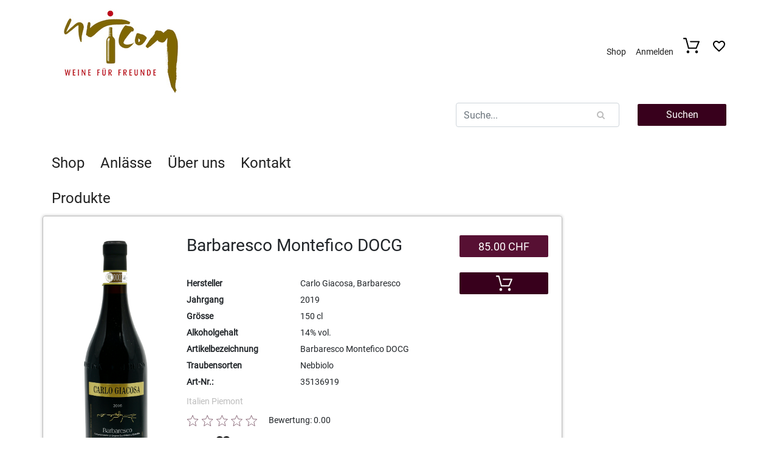

--- FILE ---
content_type: text/html
request_url: https://www.uvicom.ch/shop/product/4a782d75-f726-4c94-bc4b-fe59ab842e81
body_size: 11405
content:
<!DOCTYPE html>
<html lang="en">

  <head>
    <meta charset="UTF-8">
    <meta name="viewport" content="width=device-width, initial-scale=1.0">
    <meta name="title" content="Barbaresco Montefico DOCG">
    <meta name="description" content="">
    <meta name="keywords" content="">
    <meta name="format-detection" content="telephone=no">
    <link rel="shortcut icon" href="https://sparkdynamic.blob.core.windows.net/9070cd9e-28d2-4728-90b3-75cb619000c1/2bdf8986-6f19-4455-9da2-75ed6cf2b2e3.preview.jpg?sv=2022-11-02&se=2026-01-18T18%3A53%3A14Z&sr=b&sp=r&sig=86wdIeasDga8GjpXeiRktcD69q%2Ft%2Fi4SI0QBU%2B3Dhd0%3D" />
    <link
      href="https://fonts.googleapis.com/css?family=Fira+Sans:400,700,500,300"
      rel="stylesheet"
      type="text/css">
    <link href="https://fonts.googleapis.com/icon?family=Material+Icons" rel="stylesheet">

    <link href="/Content/Styles/bootstrap.min.css" rel="stylesheet">

    <link
      href="https://maxcdn.bootstrapcdn.com/font-awesome/4.7.0/css/font-awesome.min.css"
      rel="stylesheet"
      integrity="sha384-wvfXpqpZZVQGK6TAh5PVlGOfQNHSoD2xbE+QkPxCAFlNEevoEH3Sl0sibVcOQVnN"
      crossorigin="anonymous">
    <link href="https://cdnjs.cloudflare.com/ajax/libs/OwlCarousel2/2.3.4/assets/owl.carousel.css" rel="stylesheet">
    <link href="https://cdnjs.cloudflare.com/ajax/libs/OwlCarousel2/2.3.4/assets/owl.theme.default.css" rel="stylesheet">

    <link href="/Content/Styles/font.css" rel="stylesheet">
    <link href="/Content/Styles/jquery.growl.css" rel="stylesheet">
    <link href="/Content/Styles/shop.min.css?v=" rel="stylesheet">
    <link
      href="https://sparkdynamic.blob.core.windows.net/assets/themes/9070cd9e-28d2-4728-90b3-75cb619000c1/80713244-3210-4468-ac31-89ad8adf93e1/css/shop-classic.min.css"
      rel="stylesheet"
      type="text/css" />
    <link
      href="https://sparkdynamic.blob.core.windows.net/assets/themes/9070cd9e-28d2-4728-90b3-75cb619000c1/80713244-3210-4468-ac31-89ad8adf93e1/css/custom.css"
      rel="stylesheet"
      type="text/css" />

    <script
      src="https://code.jquery.com/jquery-2.2.4.min.js"
      integrity="sha256-BbhdlvQf/xTY9gja0Dq3HiwQF8LaCRTXxZKRutelT44="
      crossorigin="anonymous"></script>

    <script src="/Scripts/jquery.validate.min.js" type="text/javascript"></script>
    <script src="/Scripts/jquery.validate.unobtrusive.min.js" type="text/javascript"></script>

    <link href="/Content/kendo/2021.1.330/kendo.common.min.css" rel="stylesheet">
    <link href="/Content/kendo/2021.1.330/kendo.bootstrap.min.css" rel="stylesheet">
    <link href="/Content/kendo/2021.1.330/kendo.common-bootstrap.min.css" rel="stylesheet">

    <script src="/Scripts/kendo/2021.1.330/kendo.all.min.js" type="text/javascript"></script>
    <script src="/Scripts/kendo/2021.1.330/kendo.aspnetmvc.min.js" type="text/javascript"></script>
    <script src="/Scripts/kendo/cultures/kendo.culture.de-DE.min.js" type="text/javascript"></script>
    <script src="/Scripts/kendo/messages/kendo.messages.de-DE.min.js" type="text/javascript"></script>
    <script>
        $(document).ready(function () {
            kendo.culture("de-DE");
        });
    </script>
    <script>
        dataLayer = [];
    </script>

    <script src="/Scripts/responsive-switch.js" type="text/javascript"></script>

    <script src="/Scripts/bootstrap.bundle.min.js" type="text/javascript"></script>
    <script src="/Scripts/jquery.growl.js" type="text/javascript"></script>
    <script src="/Scripts/main.js" type="text/javascript"></script>
    <script src="/Scripts/basket.js" type="text/javascript"></script>

    <script src="https://cdnjs.cloudflare.com/ajax/libs/OwlCarousel2/2.3.4/owl.carousel.min.js" type="text/javascript"></script>

    
    <script src="/Scripts/kendo/2021.1.330/kendo.all.min.js"></script>
    <script src="/Scripts/kendo/2021.1.330/kendo.aspnetmvc.min.js"></script>

    <link rel="stylesheet" href="/Content/kendo/2021.1.330/kendo.common.min.css">
    <link rel="stylesheet" href="/Content/kendo/2021.1.330/kendo.common.core.min.css">
    <link rel="stylesheet" href="/Content/kendo/2021.1.330/kendo.bootstrap.min.css">
    <link rel="stylesheet" href="/Content/kendo/2021.1.330/kendo.common-bootstrap.min.css">

    <script src="/Scripts/jquery.magnific-popup.min.js"></script>
    <link rel="stylesheet" href="/Content/Styles/magnific-popup.css">

    <title>
      Barbaresco Montefico DOCG
    </title>

    
  </head>

  <body>
    

    

    <div class="wrapper">
      
        <nav class="navbar navbar-expand-xl navbar-spark">
          <div class=" container  justify-content-center">
            <div class=" col  d-flex p-0">
              <div class="navbar-header">
                <button
                  id="burger"
                  type="button"
                  class="navbar-toggle collapsed pull-left"
                  data-toggle="collapse"
                  data-target="#navbar-spark-collapse"
                  aria-expanded="false">
                  <span class="sr-only">Toggle navigation
                  </span>
                  <span class="icon-bar"></span>
                  <span class="icon-bar"></span>
                  <span class="icon-bar"></span>
                </button>
                <a class="navbar-brand" href="/home">
                  <img src="https://sparkdynamic.blob.core.windows.net/9070cd9e-28d2-4728-90b3-75cb619000c1/e6dec029-deef-472d-9ad4-6ec4ad9181f6.jpg?sv=2022-11-02&se=2026-01-18T18%3A53%3A14Z&sr=b&sp=r&sig=p0f2%2FfLd2av6YADh2WM%2BmG25EvI8QPeavMAig9nsQAU%3D" alt="">
                </a>
              </div>
              <div id="language-select" class="language-select align-self-center">
                <ul class="m-0">
                  
                  <li class="dropdown d-lg-none shopping-cart-mobile-block">
                    <a href="/home/shoppingcart" title="Warenkorb">
                      <svg
                        class="vertical-align-middle"
                        xmlns="http://www.w3.org/2000/svg"
                        width="30"
                        height="30"
                        viewBox="0 0 32 32">
                        <path d="M1.173 3.413h3.413l4.8 18.027c0.107 0.533 0.64 0.853 1.173 0.853h14.827c0.427 0 0.853-0.32
1.067-0.747l5.44-12.8c0.107-0.427 0.107-0.853-0.107-1.173s-0.64-0.533-0.96-0.533h-16.427c-0.64
0-1.173 0.533-1.173 1.173s0.533 1.173 1.173 1.173h14.613l-4.373
10.347h-13.227l-4.8-18.027c-0.107-0.533-0.64-0.853-1.173-0.853h-4.267c-0.64 0-1.173 0.533-1.173 1.173
0 0.853 0.533 1.387 1.173 1.387v0z" />
                        <path d="M9.387 30.933c1.493 0 2.667-1.28 2.667-2.773s-1.173-2.773-2.667-2.773-2.667 1.28-2.667 2.773 1.173
2.773 2.667 2.773v0z" />
                        <path d="M26.133 30.933h0.213c0.747-0.107 1.387-0.427 1.813-0.96s0.64-1.28
0.64-2.027c-0.107-1.493-1.387-2.667-2.88-2.56s-2.56 1.493-2.453 2.987c0.107 1.387 1.28 2.56 2.667
2.56v0z" />
                      </svg>
                      <span class="basketCountInHeader vertical-align-middle">
                        
                      </span>
                    </a>
                  </li>
                </ul>
              </div>
              <div class="collapse navbar-collapse no-transition justify-content-flex-end" id="navbar-spark-collapse">

                
                <ul class="nav navbar-nav navbar-right spark-nav navbar-nav__right">

                  
                    <li class="nav-item">
                      <a href="/shop" class="nav-link">
                        Shop
                      </a>
                    </li>
                    <li class="nav-item">
                      <a href="/account/login" class="nav-link">
                        Anmelden
                      </a>
                    </li>
                  

                  

                  
                    <li class="nav-item">
                      <a
                        href="/home/shoppingcart"
                        class="nav-link pt-0 pr-0"
                        id="cart-link"
                        title="Warenkorb">
                        <div id="cartBlock">
                          <span>
                            Warenkorb:
                          </span>
                          <span class="basketCountInHeader">
                            0
                          </span>
                          <span id="itemsCount">
                            
                              Artikel
                            
                            ,
                          </span>
                          <span class="basketTotal">
                            
                          </span>
                        </div>
                        <div class="basketWrap">
                          <svg
                            xmlns="http://www.w3.org/2000/svg"
                            width="27"
                            height="30"
                            viewBox="0 0 32 32">
                            <path d="M1.173 3.413h3.413l4.8 18.027c0.107 0.533 0.64 0.853 1.173 0.853h14.827c0.427 0 0.853-0.32
1.067-0.747l5.44-12.8c0.107-0.427 0.107-0.853-0.107-1.173s-0.64-0.533-0.96-0.533h-16.427c-0.64
0-1.173 0.533-1.173 1.173s0.533 1.173 1.173 1.173h14.613l-4.373
10.347h-13.227l-4.8-18.027c-0.107-0.533-0.64-0.853-1.173-0.853h-4.267c-0.64 0-1.173 0.533-1.173 1.173
0 0.853 0.533 1.387 1.173 1.387v0z" />
                            <path d="M9.387 30.933c1.493 0 2.667-1.28 2.667-2.773s-1.173-2.773-2.667-2.773-2.667 1.28-2.667 2.773 1.173
2.773 2.667 2.773v0z" />
                            <path d="M26.133 30.933h0.213c0.747-0.107 1.387-0.427 1.813-0.96s0.64-1.28
0.64-2.027c-0.107-1.493-1.387-2.667-2.88-2.56s-2.56 1.493-2.453 2.987c0.107 1.387 1.28 2.56 2.667
2.56v0z" />
                          </svg>
                          <span class="basketCountInHeader d-none d-md-block">
                            
                          </span>
                        </div>
                      </a>
                    </li>
                  
                  <li class="nav-item">
                    <a
                      class="nav-link pt-1 pl-0"
                      href="/home/wishlist"
                      title="Wunschliste">
                      <svg
                        class="wish-image"
                        fill="#000000"
                        height="24"
                        viewBox="0 0 24 24"
                        width="24"
                        xmlns="http://www.w3.org/2000/svg">
                        <path d="M0 0h24v24H0z" fill="none" />
                        <path id="wishlist-icon-id" d="M16.5 3c-1.74 0-3.41.81-4.5 2.09C10.91 3.81 9.24 3 7.5 3 4.42 3 2 5.42 2 8.5c0 3.78 3.4 6.86 8.55 11.54L12 21.35l1.45-1.32C18.6 15.36 22 12.28 22 8.5 22 5.42 19.58 3 16.5 3zm-4.4 15.55l-.1.1-.1-.1C7.14 14.24 4 11.39 4 8.5 4 6.5 5.5 5 7.5 5c1.54 0 3.04.99 3.57 2.36h1.87C13.46 5.99 14.96 5 16.5 5c2 0 3.5 1.5 3.5 3.5 0 2.89-3.14 5.74-7.9 10.05z" />
                      </svg>
                    </a>
                  </li>
                </ul>

                
                  <ul class="nav navbar-nav navbar-right spark-nav navbar-nav__bottom">
                    
                      <li>
                        <a href="/home/page?id=agb" class="footer-nav__link">
                          Konditionen (AGB)
                        </a>
                      </li>
                    
                      <li>
                        <a href="/home/page?id=lageplan" class="footer-nav__link">
                          Lageplan
                        </a>
                      </li>
                    
                      <li>
                        <a href="/home/page?id=anlaesse" class="footer-nav__link">
                          Anlässe
                        </a>
                      </li>
                    
                      <li>
                        <a href="/home/page?id=impressum" class="footer-nav__link">
                          Impressum
                        </a>
                      </li>
                    
                  </ul>
                
              </div>
            </div>
          </div>
        </nav>
      

      <div id="navBarContainerId" class=" container ">
        <div class="row">

          <div class=" col-7 ">
            
          </div>
          <div class=" col-lg-5 ">

            <div class="spark-search__wrapper">
              <div class="spark-search__block position-relative">
                <form
                  action="/home/search"
                  method="post"
                  onsubmit="return valueNotNull('searchText')">
                  <input
                    type="text"
                    value=""
                    class="form-control"
                    name="searchText"
                    id="globalSearchText"
                    placeholder="Suche...">
                  <i class="fa fa-search spark-search__ico" aria-hidden="true"></i>
                  <button class="default-btn" type="submit">
                    <span>
                      Suchen
                    </span>
                  </button>
                </form>
              </div>
            </div>

          </div>
        </div>
      </div>

      
        
          <div class="container d-none d-md-block">

            <div class="navtabs-wrapper">
              <ul
                id="nav-tab"
                class="nav nav-tabs product-section center-vertical"
                role="tablist">
                
                  

                  <li role="presentation">
                    <a
                      href="/shop"
                      title="Shop"
                      class="tab-link"
                      style="cursor:pointer">
                      Shop
                    </a>
                  </li>
                


                
                  <li>
                    <a href="/home/page?id=anlaesse" class="tab-link">
                      Anlässe
                    </a>
                  </li>
                
                  <li>
                    <a href="/home/page?id=ueberuns" class="tab-link">
                      Über uns
                    </a>
                  </li>
                

                
                  <li>
                    <a
                      href="/home/support"
                      title="Kontakt"
                      class="tab-link">
                      Kontakt
                    </a>
                  </li>
                

                
              </ul>
            </div>
          </div>
        
      

      <style type="text/css">
  .description-item-title {
    font-size: 14px;
    padding: 3px 0;
    font-weight: bold;
  }
  .description-item {
    font-size: 14px;
    padding: 3px 0;
  }
</style>


<div class="container">
  <div class="row">
    <div class="col-lg-9 col-sm-12">
      <svg
        display="none"
        class="star-source"
        xmlns="http://www.w3.org/2000/svg"
        xmlns:xlink="http://www.w3.org/1999/xlink">
        <defs>
          <g id="icon-star">
            <path d="M20.388,10.918L32,12.118l-8.735,7.749L25.914,31.4l-9.893-6.088L6.127,31.4l2.695-11.533L0,12.118
l11.547-1.2L16.026,0.6L20.388,10.918z" />
          </g>
          <linearGradient id="halfGradient">
            <stop
              id="half-gradient"
              stop-opacity="1"
              offset="50%"></stop>
            <stop stop-opacity="0" offset="50%"></stop>
          </linearGradient>
        </defs>
      </svg>
      <div class="navtabs-wrapper product-section">
        <ul
          id="nav-tab"
          class="nav nav-tabs product-section center-vertical"
          role="tablist">
          <li>
            <a href="/shop">
              Produkte
            </a>
          </li>
        </ul>
      </div>

      <div class="row product-container p-3">
        
        <div class="col-md-3 col-sm-12 product-img product-top-padding px-0">
          
            <style>
              .popup-gallery a {
                text-align: center;
                margin-bottom: 20px;
                display: block;
              }
            </style>
            <div class="popup-gallery">
              
                <a href="https://sparkdynamic.blob.core.windows.net/9070cd9e-28d2-4728-90b3-75cb619000c1/1c65d546-b5ec-4819-909c-b79eb6b9627e.png?sv=2022-11-02&se=2026-01-18T18%3A53%3A14Z&sr=b&sp=r&sig=khvhnVbp1eEIZFsUTNuy0mUafYE28a4FZmXNx84D%2F2w%3D">
                  <img src="https://sparkdynamic.blob.core.windows.net/9070cd9e-28d2-4728-90b3-75cb619000c1/1c65d546-b5ec-4819-909c-b79eb6b9627e.png?sv=2022-11-02&se=2026-01-18T18%3A53%3A14Z&sr=b&sp=r&sig=khvhnVbp1eEIZFsUTNuy0mUafYE28a4FZmXNx84D%2F2w%3D" class="product-image" />
                </a>
              
            </div>
          
        </div>
        <div class="col-md-7 col-sm-12 description-container product-top-padding">
          <h3>
            <div class="pb-2">
              Barbaresco Montefico DOCG
            </div>
          </h3>

          
            <div class="row m-0">
              <div class="col-5 description-item description-item-title">
                Hersteller
              </div>
              <div class="col-7 description-item">
                Carlo Giacosa, Barbaresco
              </div>
            </div>
          
            <div class="row m-0">
              <div class="col-5 description-item description-item-title">
                Jahrgang
              </div>
              <div class="col-7 description-item">
                2019
              </div>
            </div>
          
            <div class="row m-0">
              <div class="col-5 description-item description-item-title">
                Grösse
              </div>
              <div class="col-7 description-item">
                150 cl
              </div>
            </div>
          
            <div class="row m-0">
              <div class="col-5 description-item description-item-title">
                Alkoholgehalt
              </div>
              <div class="col-7 description-item">
                14% vol.
              </div>
            </div>
          
            <div class="row m-0">
              <div class="col-5 description-item description-item-title">
                Artikelbezeichnung
              </div>
              <div class="col-7 description-item">
                Barbaresco Montefico DOCG
              </div>
            </div>
          
            <div class="row m-0">
              <div class="col-5 description-item description-item-title">
                Traubensorten
              </div>
              <div class="col-7 description-item">
                Nebbiolo
              </div>
            </div>
          

          <div class="description-container-info">
            <div class="row m-0 pb-2">
              <div class="col-5 description-item description-item-title">
                Art-Nr.:
              </div>
              <div class="col-7 description-item">
                35136919
              </div>
            </div>

            
            
              <div class="secondary-text text-left">
                <a href="/shop?categoryId=8185fe74-3f25-412f-9fd8-163c516e39a5">
                  Italien
                </a>

                
                
                  <a href="/shop?categoryId=84faaf96-23a0-4d30-9626-943c136f8e78">
                    Piemont
                  </a>
                
              </div>
            

            <table class="margin-bottom">
              <tr>
                <td>
                  <svg class="star" viewBox="0 0 210 32">
                    <use
                      xlink:href="#icon-star"
                      x="0"
                      y="0"
                      class="star--empty"></use>
                    <use
                      xlink:href="#icon-star"
                      x="43"
                      y="0"
                      class="star--empty "></use>
                    <use
                      xlink:href="#icon-star"
                      x="86"
                      y="0"
                      class="star--empty "></use>
                    <use
                      xlink:href="#icon-star"
                      x="129"
                      y="0"
                      class="star--empty "></use>
                    <use
                      xlink:href="#icon-star"
                      x="172"
                      y="0"
                      class="star--empty "></use>
                  </svg>
                </td>
                <td>
                  Bewertung: 0.00
                </td>
              </tr>
              <tr
                class="wishlist-btn"
                id="wishlist-btn"
                add_to_wishlist="true">
                <td>
                  <svg
                    class="wish-image "
                    fill="#000000"
                    height="24"
                    viewBox="0 0 24 24"
                    width="24"
                    xmlns="http://www.w3.org/2000/svg">
                    <path d="M0 0h24v24H0z" fill="none" />
                    <path d="M16.5 3c-1.74 0-3.41.81-4.5 2.09C10.91 3.81 9.24 3 7.5 3 4.42 3 2 5.42 2 8.5c0 3.78 3.4 6.86 8.55
11.54L12 21.35l1.45-1.32C18.6 15.36 22 12.28 22 8.5 22 5.42 19.58 3 16.5 3zm-4.4
15.55l-.1.1-.1-.1C7.14 14.24 4 11.39 4 8.5 4 6.5 5.5 5 7.5 5c1.54 0 3.04.99 3.57 2.36h1.87C13.46 5.99
14.96 5 16.5 5c2 0 3.5 1.5 3.5 3.5 0 2.89-3.14 5.74-7.9 10.05z" />
                  </svg>
                </td>
                <td id="wishlist-status">
                  
                    Zur Wunschliste hinzufügen
                  
                </td>
              </tr>
              <tr>

                
                  <td>
                    <img src="/Content/icons/check_circle.svg" />
                  </td>
                  
                  <td style="color:green">
                    Produkt ist verfügbar
                    
                  </td>
                
              </tr>
              
              

              

            </table>
            
          </div>
        </div>
        <div class="col-md-2 col-sm-12 product-link-row product-top-padding">
          
          

          
          
            <button class="price-btn" style="cursor:default">
              85.00 CHF
            </button>
          

          
            <button
              id="addToBasketButton-74ad0309-875b-4989-93d6-aee93b93ef5d"
              class="add-to-cart-btn"
              style=""
              onclick="addItemToBasket('74ad0309-875b-4989-93d6-aee93b93ef5d');return false;">
              <svg
                xmlns="http://www.w3.org/2000/svg"
                width="27"
                height="30"
                viewBox="0 0 32 32">
                <path d="M1.173 3.413h3.413l4.8 18.027c0.107 0.533 0.64 0.853 1.173 0.853h14.827c0.427 0 0.853-0.32
1.067-0.747l5.44-12.8c0.107-0.427 0.107-0.853-0.107-1.173s-0.64-0.533-0.96-0.533h-16.427c-0.64
0-1.173 0.533-1.173 1.173s0.533 1.173 1.173 1.173h14.613l-4.373
10.347h-13.227l-4.8-18.027c-0.107-0.533-0.64-0.853-1.173-0.853h-4.267c-0.64 0-1.173 0.533-1.173 1.173
0 0.853 0.533 1.387 1.173 1.387v0z" />
                <path d="M9.387 30.933c1.493 0 2.667-1.28 2.667-2.773s-1.173-2.773-2.667-2.773-2.667 1.28-2.667 2.773 1.173
2.773 2.667 2.773v0z" />
                <path d="M26.133 30.933h0.213c0.747-0.107 1.387-0.427 1.813-0.96s0.64-1.28
0.64-2.027c-0.107-1.493-1.387-2.667-2.88-2.56s-2.56 1.493-2.453 2.987c0.107 1.387 1.28 2.56 2.667
2.56v0z" />
              </svg>
              <span>
                In den Warenkorb
              </span>
            </button>
            <div
              id="manageBasketItems-74ad0309-875b-4989-93d6-aee93b93ef5d"
              class="cart-qty"
              style="display:none">
              <span class="cart-group-btn">
                <button
                  type="button"
                  class="number-btn"
                  onclick="removeItemFromBasket('74ad0309-875b-4989-93d6-aee93b93ef5d');return false;">
                  <i class="material-icons">remove
                  </i>
                </button>
              </span>
              <input
                type="text"
                onchange="addItemToBasket('74ad0309-875b-4989-93d6-aee93b93ef5d', true);return false;"
                id="basketCount-74ad0309-875b-4989-93d6-aee93b93ef5d"
                class="product-qty"
                data-default-items-quantity="6"
                value="0">
              <span class="cart-group-btn">
                <button
                  type="button"
                  onclick="addItemToBasket('74ad0309-875b-4989-93d6-aee93b93ef5d');return false;"
                  class="number-btn">
                  <i class="material-icons">add
                  </i>
                </button>
              </span>
            </div>
          
        </div>

        <div class="row"></div>
        <div class="offset-md-3 col-md-7 col-sm-12">
          
            <p>
              <p>Winespectator: 95 Punkte</p><p>Ein dichter und gut strukturierter Rotwein, der Aromen von Kirsche, Erdbeere, Eisen, Teer und Eukalyptus aufweist. Kr&auml;ftige Tannine halten den Abgang aufrecht, wo der bleibende Eindruck ein Strahl von Kirsche ist. Gut ausgewogen, braucht Zeit, um sich zu integrieren.</p>
            </p>
          

          
        </div>
        <div class="offset-md-3 col-md-7 col-sm-12">
          
          
        </div>
        <div class="offset-md-3 col-md-7 col-sm-12">
          <div id="comments-container" style="margin-top: 30px;"></div>
        </div>
      </div>
    </div>

    <div class="col-3 d-none d-lg-block d-xl-block sidebar-m-top pb-5">
      
    </div>

  </div>
</div>

<script>
  $(document).ready(function() {
    $('.popup-gallery').magnificPopup({
      delegate: 'a',
      type: 'image',
      tLoading: 'Loading image #%curr%...',
      mainClass: 'mfp-img-mobile',
      gallery: {
        enabled: true,
        navigateByImgClick: true,
        preload: [0,1] // Will preload 0 - before current, and 1 after the current image
      },
      image: {
        tError: '<a href="%url%">The image #%curr%</a> could not be loaded.',
        titleSrc: function(item) {
          return item.el.attr('title');
        }
      }
    });
  });
  
  $(function() {
    refreshComments(1);
  });
  
  function refreshComments(page, loader) {
    $.ajax({
      type: "GET",
      url: "/shop/getcomments?shopArticleId=4a782d75-f726-4c94-bc4b-fe59ab842e81",
      success: function(data) {
        $("#comments-container").html(data);
      }
    });
  }
  
  $('textarea').on('keydown', function(e) {
    if (e.which == 13) {
      e.preventDefault();
    }
  });
  
  var commentSubmitted = false;
  
  $('#comment-form').submit(function (e) {
    e.preventDefault();
  
    if (commentSubmitted == true)
      return;
  
    var $this = $('#comment-form');
    var formValid = $('[name=Rating]').valid() || $this.valid();
  
    if (!formValid) 
      return;
  
    if (!hasAjaxLoader()) {
      showAjaxLoader();
    }
  
    commentSubmitted = true;
  
    $.post($this.attr('action'), $this.serialize(), function (data) {
      if (hasAjaxLoader()) {
        hideAjaxLoader();
      }
  
      if (data.IsSuccess) {
        $('#comment-form').html('<div>Ihr Kommentar wird nach der Überarbeitung veröffentlicht</div>');
      } else {
        $('#comment-form').html('<div>An error occured. Please try again later</div>');
      }
    });
  });
  
  function wishlist() {
    var btn = $('#wishlist-btn');
    var add = btn.attr('add_to_wishlist') === 'true';
    var shopArticleId = '4a782d75-f726-4c94-bc4b-fe59ab842e81';
    var label = $('#wishlist-status');
    $.post('/home/ChangeWishlistContent', {
      shopArticleId: shopArticleId,
      add: add
    }).always(function() {
      if (add) {
        label.text('Aus der Wunschliste entfernen');
        btn.attr('add_to_wishlist', 'false');
        btn.find("svg").addClass("selected");
      } else {
        label.text('Zur Wunschliste hinzufügen');
        btn.attr('add_to_wishlist', 'true');
        btn.find("svg").removeClass("selected");
      }
    });
  }
  
  $('.wishlist-btn').click(wishlist);
  $('#wish-image').click(wishlist);
  
  function fillStars() {
    $(this).prevAll().andSelf().each(function() {
      $(this).addClass('selected')
    });
    $(this).nextAll().each(function() {
      $(this).removeClass('selected');
    })
  }
  
  function clearStars() {
    $('.rating').each(function() {
      $(this).removeClass('selected');
    })
  }
  
  $('.rating')
    .mouseenter(fillStars)
    .mouseleave(clearStars)
    .click(function() {
      $('.rating').unbind('mouseenter mouseleave');
      $(this).prevAll().andSelf().each(function() {
        $(this).addClass('selected');
      });
      $(this).nextAll().each(function() {
        $(this).removeClass('selected');
      })
      rating = Number($(this).attr('value'));
  
      $('[name=Rating]').val(rating).valid()
  });
  
  function showAddToShoppingListModal(shopArticleId) {
    showAjaxLoader();
  
    $.post(
      '/ShoppingLists/GetAddToShoppingListPartialView?shopArticleId=' + shopArticleId,
      function(data) {
        $("#addToShoppingListModal").html(data);
        $("#addToShoppingListModal").modal('show');
      }
    ).always(function() {
      hideAjaxLoader();
    });
  }
</script>




      

        <div class=" container ">
          <div class="
col  footer-section">
            <div class="row">
              <div class="d-none d-lg-block col-lg-12 text-center footer-nav">
                <ul>
                  <li>
                    <a href="/home" class="footer-nav__link">
                      Startseite
                    </a>
                  </li>
                  <li>
                    <a
                      href="/shop"
                      title="Shop"
                      class="footer-nav__link">
                      Shop
                    </a>
                  </li>

                  
                    <li>
                      <a
                        href="/home/news"
                        title="News"
                        class="footer-nav__link">
                        News
                      </a>
                    </li>
                  

                  
                    <li>
                      <a href="/home/page?id=agb" class="footer-nav__link">
                        Konditionen (AGB)
                      </a>
                    </li>
                  
                    <li>
                      <a href="/home/page?id=lageplan" class="footer-nav__link">
                        Lageplan
                      </a>
                    </li>
                  
                    <li>
                      <a href="/home/page?id=anlaesse" class="footer-nav__link">
                        Anlässe
                      </a>
                    </li>
                  
                    <li>
                      <a href="/home/page?id=impressum" class="footer-nav__link">
                        Impressum
                      </a>
                    </li>
                  

                  

                  
                    <li>
                      <a
                        href="/home/subscribe"
                        title="Newsletter abonnieren"
                        class="footer-nav__link">
                        Newsletter abonnieren
                      </a>
                    </li>
                  
                </ul>
              </div>
            </div>

            <div class="row justify-content-center">
              <div class="col-sm-4 col-lg-offset-3 col-lg-2 contact-block">
                
                  <div class="contact-block__wrapper-inner">
                    <i class="fa fa-envelope" aria-hidden="true"></i>
                    <div class="contact-block__content">
                      info@uvicom.ch
                    </div>
                    <div class="contact-block__title">
                      mailen Sie uns
                    </div>
                  </div>
                
              </div>
              <div class="col-sm-4 col-lg-2 contact-block">
                
                  <div class="contact-block__wrapper-inner">
                    <i class="fa fa-map-marker" aria-hidden="true"></i>
                    <div class="contact-block__content">
                      Bockenweg 9 <br> CH-8810 Horgen
                    </div>
                    <div class="contact-block__title">
                      unsere Adresse
                    </div>
                  </div>
                
              </div>
              <div class="col-sm-4 col-lg-2 contact-block">
                
                  <div class="contact-block__wrapper-inner">
                    <i class="fa fa-phone" aria-hidden="true"></i>
                    <div class="contact-block__content">
                      +41 56 631 49 85
                    </div>
                    <div class="contact-block__title">
                      rufen Sie uns
                    </div>
                  </div>
                
              </div>
            </div>

            <div class="row justify-content">
              

              
                <div class="col-lg-12 text-center footer-nav">
                  
                    <a
                      class="footer-nav__link social-link"
                      href="https://www.facebook.com/UvicomSA/"
                      target="_blank">
                      <i class="fa fa-facebook-square fa-2x" aria-hidden="true"></i>
                    </a>
                  
                    <a
                      class="footer-nav__link social-link"
                      href="https://www.instagram.com/uvicom_wein/"
                      target="_blank">
                      <i class="fa fa-instagram fa-2x" aria-hidden="true"></i>
                    </a>
                  
                </div>
              
              <div class="d-none d-lg-block col-lg-2"></div>
              <div class="col-sm-12 col-lg-8 text-center copyright">
                Alle Rechte vorbehalten. © 2026
                
                  UVICOM SA
                
              </div>
              <div class="d-none d-lg-block col-lg-2">
                
              </div>

            </div>
          </div>


        </div>
      


      <form
        action="/account/logoff"
        id="logoutForm"
        method="post">
        
      </form>
    </div>

    <div
      class="modal fade"
      id="addToShoppingListModal"
      tabindex="-1"
      role="dialog"
      aria-labelledby="addToShoppingListModalLabel"
      aria-hidden="true"></div>
    <div class="ajax-loader">
      <div class="loader"></div>
    </div>

    <script>
        function updateBasketView() {
            $.ajax({
                type: "POST",
                url: "/Home/GetBasketView",
                success: function (data) {
                    $("#basket-container").html(data.BasketView);
                    $("#basketTotal").text(data.TotalAmount);
                    $(".basketTotal").text(data.TotalAmount);
      
                    if (!data.HasItems) {
                        $("#notEmptyBasketView").hide();
                        $("#cartBlock").hide();
                        $("#emptyBasketView").show();
                        $(".basketCountInHeader").text("");
                    } else {
                        if (data.Count > 99) {
                            $(".basketCountInHeader").text("99+");
                        } else {
                            $(".basketCountInHeader").text(data.Count);
                        }
                        var text = data.Count === 1 ? "Artikel" + "," : "Artikel" + ",";
                        $("#itemsCount").text(text);
                        $("#cartBlock").show();
                    }
                }
            });
        }
      
        $(document).ready(function () {
            $("#best.side").owlCarousel({
                items: 1,
                pagination: false,
                navigation: false,
                loop: true,
                autoplay: true
            });
      
            $("#best.main").owlCarousel({
                items: 4,
                itemsDesktop: [1199, 2],
                itemsDesktopSmall: [980, 2],
                itemsTablet: [768, 2],
                itemsMobile: [479, 2],
                pagination: false,
                navigation: false,
                autoplay: true
            });
      
            $("#sales.main").owlCarousel({
                items: 4,
                itemsDesktop: [1199, 2],
                itemsDesktopSmall: [980, 2],
                itemsTablet: [768, 2],
                itemsMobile: [479, 2],
                pagination: false,
                navigation: false,
                autoplay: true
            });
      
            $("#sales.side").owlCarousel({
                items: 1,
                pagination: false,
                navigation: false,
                autoplay: true,
                loop: true
            });
      
            $("#last").owlCarousel({
                items: 1,
                pagination: false,
                navigation: false,
                autoplay: true,
                loop: true
            });
      
            $("#newp").owlCarousel({
                items: 1,
                pagination: false,
                navigation: false,
                autoplay: true,
                loop: true
            });
      
            $("#brands").owlCarousel({
                pagination: false,
                navigation: false,
                responsive: {
                    1199: {
                        items: 8
                    },
                    980: {
                        items: 4,
                    },
                    768: {
                        items: 3
                    },
                    0: {
                        items: 2
                    }
                },
                autoplay: true,
                autoplayTimeout: 3000,
                slideSpeed: 500,
                loop: true
            });
      
            $("#owlSlideshowWidget").owlCarousel({
                navigation: true,
                center: true,
                items: 1,
                loop: true,
                margin: 10,
                autoplay: true,
                autoplayTimeout: 5000,
                navSpeed: 2000
            });
      
            var menuOnLoad = $('#burger').attr('aria-expanded');
            $('#burger').on('click', function () {
                $(this).toggleClass("active");
                var _menu = $(this).attr('aria-expanded');
                if (_menu === 'true') {
                    $(this).closest('div.container').toggleClass('background');
                    $('#language-select').toggleClass('hidden');
                }
            });
      
            updateBasketView();
            fillEmptyImages();
        });
      
        function fillEmptyImages() {
            $(".product-image").each(function () {
                if ($(this).attr("src") == null || $(this).attr("src") == "") {
                    $(this).attr('src', '/Content/Images/no_photo.png');
                }
            });
      
        }
      
      
        function showAjaxLoader(target) {
            var $target = null;
      
            if (target) {
                $target = $(target);
            } else {
                $target = $('body');
            }
      
            $target.addClass("ajax-loading");
        }
      
        function hasAjaxLoader(target) {
          var $target = null;
      
            if (target) {
                $target = $(target);
            } else {
                $target = $('body');
            }
      
            return $target.hasClass('ajax-loading');
        }
      
      
        function hideAjaxLoader(target) {
            var $target = null;
      
            if (target) {
                $target = $(target);
            } else {
                $target = $('body');
            }
      
            $target.removeClass("ajax-loading");
        }
      
        function valueNotNull(nameElement) {
            var value = document.getElementsByName(nameElement)[0].value;
            value = value.replace(/\s+/g, '');
      
            if (!value) {
                return false;
            }
      
            return true;
        };
      
        function processGA(elem) {
            $.get("/home/ProcessGoogleAnalyticsData" + "?bannerId=" + $(elem).attr("data-id"));
        }
    </script>

    

  </body>

</html>

--- FILE ---
content_type: text/html
request_url: https://www.uvicom.ch/shop/getcomments?shopArticleId=4a782d75-f726-4c94-bc4b-fe59ab842e81
body_size: 301
content:
<div class="row comment-row">
  
</div>


--- FILE ---
content_type: text/css
request_url: https://sparkdynamic.blob.core.windows.net/assets/themes/9070cd9e-28d2-4728-90b3-75cb619000c1/80713244-3210-4468-ac31-89ad8adf93e1/css/custom.css
body_size: 716
content:
#currenciesDropdownId{
  display: none;
}
div a.navbar-brand img{
  max-width: none;
}
.navbar-spark .navbar-brand{
  width: 220px !important;  
  display: flex;
  align-items: center;
  justify-content: center;
  top: 10px !important;
}

@media screen and (max-width: 1024px) {
  .navbar-spark .navbar-brand img {
  width: auto !important;	  
  padding-bottom: 40px;
  }
}

.news-block__more {
    font-size: 16px;
}

.news-block__more a .material-icons {font-size: 20px;}

.news-block__content {
    padding-left: 0 !important;
    margin: 10px 0 !important;
}

.news-block__title {
    padding-left: 0 !important;
}

.col-xs-12.news-block {
    background: none !important;
}

--- FILE ---
content_type: text/css
request_url: https://www.uvicom.ch/Content/kendo/2021.1.330/kendo.bootstrap.min.css
body_size: 21795
content:
/** 
 * Kendo UI v2021.1.330 (http://www.telerik.com/kendo-ui)                                                                                                                                               
 * Copyright 2021 Progress Software Corporation and/or one of its subsidiaries or affiliates. All rights reserved.                                                                                      
 *                                                                                                                                                                                                      
 * Kendo UI commercial licenses may be obtained at                                                                                                                                                      
 * http://www.telerik.com/purchase/license-agreement/kendo-ui-complete                                                                                                                                  
 * If you do not own a commercial license, this file shall be governed by the trial license terms.                                                                                                      
                                                                                                                                                                                                       
                                                                                                                                                                                                       
                                                                                                                                                                                                       
                                                                                                                                                                                                       
                                                                                                                                                                                                       
                                                                                                                                                                                                       
                                                                                                                                                                                                       
                                                                                                                                                                                                       
                                                                                                                                                                                                       
                                                                                                                                                                                                       
                                                                                                                                                                                                       
                                                                                                                                                                                                       
                                                                                                                                                                                                       
                                                                                                                                                                                                       
                                                                                                                                                                                                       

*/.k-theme-test-class,.ktb-theme-id-bootstrap{opacity:0}.ktb-var-accent{color:#428bca}.ktb-var-base{color:#ebebeb}.ktb-var-background{color:#fff}.ktb-var-border-radius{border-radius:4px}.ktb-var-normal-background{color:#fff}.ktb-var-normal-gradient{background-image:none}.ktb-var-normal-text-color{color:#333}.ktb-var-hover-background{color:#ebebeb}.ktb-var-hover-gradient{background-image:none}.ktb-var-hover-text-color{color:#333}.ktb-var-selected-background{color:#428bca}.ktb-var-selected-gradient{background-image:none}.ktb-var-selected-text-color{color:#fff}.ktb-var-is-dark-theme{opacity:0}.ktb-var-primary{color:#428bca}.ktb-var-secondary{color:#ebebeb}.ktb-var-tertiary{color:#5cb85c}.ktb-var-error{color:#d9534f}.ktb-var-warning{color:#f0ad4e}.ktb-var-success{color:#5cb85c}.ktb-var-info{color:#5bc0de}.ktb-var-dark{color:#000}.ktb-var-light{color:#fff}.ktb-var-inverse{color:#000}.ktb-var-series-a{color:#428bca}.ktb-var-series-b{color:#5bc0de}.ktb-var-series-c{color:#5cb85c}.ktb-var-series-d{color:#f2b661}.ktb-var-series-e{color:#e67d4a}.ktb-var-series-f{color:#da3b36}.k-grid-norecords-template{background-color:#fff;border:1px solid #ccc}.k-button{border-radius:4px;border-color:#ccc;color:#333;background-color:#fff;background-position:50% 50%}.k-button.k-state-default{border-color:#ccc}.k-button.k-state-hover,.k-button:hover{color:#333;border-color:#aeaeae;background-color:#ebebeb}.k-button.k-state-active,.k-button.k-state-selected,.k-button:active{color:#333;background-color:#ebebeb;border-color:#aeaeae;box-shadow:inset 0 3px 5px rgba(0,0,0,.125)}.k-button.k-state-active:hover,.k-button.k-state-selected:hover{color:#fff;border-color:#285e8e;background-color:#3276b1}.k-button:focus:active{box-shadow:0 0 7px 0 #76abd9,inset 0 3px 5px rgba(0,0,0,.125)}.k-button.k-state-focused,.k-button.k-state-focused.k-state-disabled,.k-button:focus,.k-button:focus:hover,.k-state-disabled .k-button.k-state-focused{border-color:#69ace6;box-shadow:0 0 7px 0 #76abd9}.k-button.k-state-disabled,.k-button.k-state-disabled:active,.k-button.k-state-disabled:focus,.k-button.k-state-disabled:hover,.k-button[disabled],.k-button[disabled]:active,.k-button[disabled]:focus,.k-button[disabled]:hover,.k-state-disabled .k-button,.k-state-disabled .k-button:active,.k-state-disabled .k-button:focus,.k-state-disabled .k-button:hover{color:#333;border-color:#ccc;background-color:#fff;box-shadow:none;background-image:none}.k-primary{color:#fff;border-color:#357ebd;background-color:#428bca}.k-primary.k-state-default{border-color:#357ebd}.k-primary.k-state-hover,.k-primary:hover{color:#fff;border-color:#285e8e;background-color:#3276b1}.k-primary.k-state-active,.k-primary:active{color:#fff;border-color:#285e8e;background-color:#3276b1;box-shadow:inset 0 3px 5px rgba(0,0,0,.125)}.k-primary:focus:active:not(.k-state-disabled):not([disabled]){box-shadow:0 0 3px 0 #2698fb,inset 0 3px 5px rgba(0,0,0,.125)}.k-primary.k-state-focused,.k-primary.k-state-focused.k-state-disabled,.k-primary:focus,.k-primary:focus:hover,.k-state-disabled .k-primary.k-state-focused{border-color:#63c3e0;box-shadow:0 0 3px 0 #2698fb}.k-primary.k-state-disabled,.k-primary.k-state-disabled:hover,.k-primary[disabled],.k-primary[disabled]:hover,.k-state-disabled .k-primary,.k-state-disabled .k-primary:hover{color:#fff;border-color:#357ebd;background-color:#428bca;box-shadow:none}.k-button-group .k-button{border-radius:0}.k-button-group .k-button:first-child,.k-button-group .k-group-start{border-top-left-radius:4px;border-bottom-left-radius:4px}.k-button-group .k-button:last-child,.k-button-group .k-group-end{border-top-right-radius:4px;border-bottom-right-radius:4px}.k-button-group .k-button:first-child:last-child,.k-button-group .k-group-start.k-group-end{border-radius:4px}.k-widget.k-button-group{background:0 0}.k-split-button{border-radius:4px}.k-split-button .k-button{border-radius:0}.k-split-button .k-button:first-child{border-top-left-radius:4px;border-bottom-left-radius:4px}.k-split-button .k-button:last-child{border-top-right-radius:4px;border-bottom-right-radius:4px}.k-split-button.k-state-border-down>.k-button,.k-split-button.k-state-border-up>.k-button{color:#333;background-color:#ebebeb;border-color:#aeaeae;box-shadow:none}.k-split-button:focus{box-shadow:0 0 7px 0 #76abd9;border-color:#69ace6}.k-split-button:focus .k-button{box-shadow:none;border-color:inherit}.k-edit-buttons{border-color:#ccc;background:#f5f5f5}.k-button.k-bare.k-primary,.k-button.k-bare.k-primary.k-state-active,.k-button.k-bare.k-primary.k-state-hover,.k-button.k-bare.k-primary:active,.k-button.k-bare.k-primary:hover,.k-button.k-bare.k-primary:hover.k-state-active,.k-button.k-bare.k-primary:hover:active,.k-button.k-flat.k-primary,.k-button.k-flat.k-primary.k-state-active,.k-button.k-flat.k-primary.k-state-hover,.k-button.k-flat.k-primary:active,.k-button.k-flat.k-primary:hover,.k-button.k-flat.k-primary:hover.k-state-active,.k-button.k-flat.k-primary:hover:active{color:#428bca}.k-rtl .k-button-group .k-button{border-radius:0}.k-rtl .k-button-group .k-button:first-child,.k-rtl .k-button-group .k-group-start{border-top-right-radius:4px;border-bottom-right-radius:4px}.k-rtl .k-button-group .k-button:last-child,.k-rtl .k-button-group .k-group-end{border-top-left-radius:4px;border-bottom-left-radius:4px}.k-rtl .k-button-group .k-button:first-child:last-child,.k-rtl .k-button-group .k-group-start.k-group-end{border-radius:4px}.k-rtl .k-split-button .k-button{border-radius:0}.k-rtl .k-split-button .k-button:first-child{border-top-right-radius:4px;border-bottom-right-radius:4px}.k-rtl .k-split-button .k-button:last-child{border-top-left-radius:4px;border-bottom-left-radius:4px}.k-avatar-icon,.k-avatar-initials{color:#fff;background-color:#428bca}.k-card{border-color:#ccc;color:#333;background-color:#fff}.k-card .k-card-callout{border-color:#ccc;background-color:#fff}.k-card .k-card-actions{border-color:#ccc}.k-card.k-state-focus,.k-card:focus{box-shadow:0 3px 4px 0 rgba(0,0,0,.06)}.k-card-header{border-color:#ccc;color:#333;background-color:#f5f5f5}.k-card-footer{border-color:#ccc;color:#333;background-color:#f5f5f5}.k-card-separator{border-color:#ccc}.k-card.k-card-primary,.k-card.k-state-primary{border-color:#a1c5e5;color:#214665;background-color:#c6dcef}.k-card.k-card-info,.k-card.k-state-info{border-color:#8db6c2;color:#0d3643;background-color:#bbd3da}.k-card.k-card-success,.k-card.k-state-success{border-color:#92aa92;color:#132b13;background-color:#beccbe}.k-card.k-card-warning,.k-card.k-state-warning{border-color:#ccaf86;color:#4c2f06;background-color:#e0cfb6}.k-card.k-card-error,.k-card.k-state-error{border-color:#ba8e8c;color:#3b0e0d;background-color:#d6bbba}.k-card.k-state-focus .k-card-callout.k-callout-n,.k-card:focus .k-card-callout.k-callout-n{box-shadow:1px -1px 4px 0 rgba(0,0,0,.06)}.k-card.k-state-focus .k-card-callout.k-callout-e,.k-card:focus .k-card-callout.k-callout-e{box-shadow:2px -1px 4px 0 rgba(0,0,0,.06)}.k-card.k-state-focus .k-card-callout.k-callout-s,.k-card:focus .k-card-callout.k-callout-s{box-shadow:2px -2px 4px 0 rgba(0,0,0,.06)}.k-card.k-state-focus .k-card-callout.k-callout-w,.k-card:focus .k-card-callout.k-callout-w{box-shadow:2px -1px 4px 0 rgba(0,0,0,.06)}.k-tilelayout,.k-widget.k-tilelayout{background-color:#f5f5f5}.k-tilelayout-item.k-state-focus,.k-tilelayout-item.k-state-focused,.k-tilelayout-item:focus{box-shadow:0 0 4px 2px rgba(0,0,0,.3)}.k-layout-item-hint{border-color:#ccc;background-color:rgba(255,255,255,.2)}.k-chat{border-color:#ccc;color:#333;background-color:#fff}.k-chat .k-timestamp{text-transform:uppercase;opacity:.7}.k-chat .k-author{font-weight:700}.k-chat .k-bubble{border-color:#fff;color:#333;background-color:#fff;transition:box-shadow .2s ease-in-out;-ms-flex-order:-1;order:-1}.k-chat .k-alt .k-bubble{border-color:#428bca;color:#fff;background-color:#428bca}.k-chat .k-quick-reply{border-color:#428bca;color:#428bca;background-color:transparent}.k-chat .k-quick-reply:hover{border-color:#428bca;color:#fff;background-color:#428bca}.k-chat .k-message-box{border-color:inherit;color:#333;background-color:#fff}.k-chat .k-message-box .k-button:hover{color:#428bca}.k-chat .k-toolbar-box{border-color:inherit;color:#333;background-color:#f5f5f5}.k-chat .k-toolbar-box .k-button:hover{color:#428bca;background:0 0}.k-chat .k-toolbar-box .k-scroll-button{background-color:#fff;box-shadow:0 0 20px 5px #fff}.k-chat .k-toolbar-box .k-scroll-button:hover{background-color:#fff}.k-calendar{border-color:#ccc;color:#333;background-color:#fff}.k-calendar>.k-header{border-color:#ccc;color:#333;background-color:#f5f5f5;background-image:none}.k-calendar th{border-color:#ccc;color:#333;background-color:#f5f5f5}.k-calendar .k-alt{border-color:#ccc;color:#333;background-color:#f5f5f5}.k-calendar .k-weekend{background-color:transparent}.k-calendar .k-other-month{color:#a1a1a1;background-color:transparent}.k-calendar .k-out-of-range{pointer-events:none;visibility:hidden}.k-calendar .k-today .k-link{color:#428bca;box-shadow:inset 0 0 0 1px #428bca}.k-calendar td.k-state-hover .k-link{border-color:#aeaeae;color:#333;background-color:#ebebeb;background-image:none}.k-calendar td.k-state-selected .k-link{border-color:#428bca;color:#fff;background-color:#428bca;background-image:none}.k-calendar td.k-state-focused .k-link{box-shadow:inset 0 0 7px 0 #76abd9}.k-calendar .k-calendar-header .k-today,.k-calendar .k-footer .k-nav-today{color:#428bca}.k-calendar .k-calendar-header .k-today:focus,.k-calendar .k-calendar-header .k-today:hover,.k-calendar .k-footer .k-nav-today:focus,.k-calendar .k-footer .k-nav-today:hover{color:#3681c1}.k-calendar-range{border-color:#ccc;color:#333;background-color:#fff}.k-calendar-range th{color:inherit;background-color:transparent;text-transform:uppercase}.k-calendar-range td.k-state-hover .k-link{border-color:#aeaeae;color:#333;background-color:#ebebeb}.k-calendar-range td.k-state-selected .k-link{border-color:#428bca;color:#fff;background-color:#428bca}.k-calendar-range td.k-state-focused .k-link{box-shadow:inset 0 0 7px 0 #76abd9}.k-calendar-range td.k-range-end,.k-calendar-range td.k-range-mid,.k-calendar-range td.k-range-start{background-image:linear-gradient(transparent 1px,rgba(66,139,202,.3) 1px,rgba(66,139,202,.3) calc(100% - 1px),transparent calc(100% - 1px))}.k-edge .k-calendar-range td.k-range-end,.k-edge .k-calendar-range td.k-range-mid,.k-edge .k-calendar-range td.k-range-start,.k-ie .k-calendar-range td.k-range-end,.k-ie .k-calendar-range td.k-range-mid,.k-ie .k-calendar-range td.k-range-start{background-image:none;background-color:rgba(66,139,202,.3)}.k-calendar-range td.k-range-split-start::after{background-image:linear-gradient(to left,rgba(66,139,202,.3),transparent)}.k-calendar-range td.k-range-split-end::after{background-image:linear-gradient(to right,rgba(66,139,202,.3),transparent)}.k-calendar-range .k-footer .k-nav-today{color:#428bca;background:0 0}.k-pdf-viewer .k-toolbar .k-icon,.k-pdf-viewer .k-toolbar .k-pager-input{color:#333}.k-pdf-viewer .k-canvas{background-color:#fff}.k-pdf-viewer .k-page{border-color:#ccc;color:#333;background-color:#fff;box-shadow:0 0 15px #ccc}.k-pdf-viewer .k-search-highlight{background-color:#4d4d4d}div.k-scrollview,kendo-scrollview.k-scrollview-wrap{border-color:#ccc;color:#333;background-color:#fff;-webkit-tap-highlight-color:transparent}div.k-scrollview.k-scrollview-dark .k-scrollview-nav,div.k-scrollview.k-scrollview-dark .k-scrollview-pageable,kendo-scrollview.k-scrollview-wrap.k-scrollview-dark .k-scrollview-nav,kendo-scrollview.k-scrollview-wrap.k-scrollview-dark .k-scrollview-pageable{background-color:rgba(0,0,0,.2)}div.k-scrollview.k-scrollview-dark .k-scrollview-next,div.k-scrollview.k-scrollview-dark .k-scrollview-prev,kendo-scrollview.k-scrollview-wrap.k-scrollview-dark .k-scrollview-next,kendo-scrollview.k-scrollview-wrap.k-scrollview-dark .k-scrollview-prev{color:rgba(0,0,0,.2)}div.k-scrollview.k-scrollview-light .k-scrollview-nav,div.k-scrollview.k-scrollview-light .k-scrollview-pageable,kendo-scrollview.k-scrollview-wrap.k-scrollview-light .k-scrollview-nav,kendo-scrollview.k-scrollview-wrap.k-scrollview-light .k-scrollview-pageable{background-color:rgba(255,255,255,.2)}.k-widget.k-scrollview .k-scrollview-wrap.k-state-focused,.k-widget.k-scrollview .k-scrollview-wrap.k-state-hovered,.k-widget.k-scrollview .k-scrollview-wrap:focus,.k-widget.k-scrollview .k-scrollview-wrap:hover,kendo-scrollview.k-scrollview-wrap .k-scrollview.k-state-focused,kendo-scrollview.k-scrollview-wrap .k-scrollview.k-state-hovered,kendo-scrollview.k-scrollview-wrap .k-scrollview:focus,kendo-scrollview.k-scrollview-wrap .k-scrollview:hover{outline:0}.k-widget.k-scrollview .k-scrollview-wrap.k-state-focused~.k-scrollview-elements .k-scrollview-nav,.k-widget.k-scrollview .k-scrollview-wrap.k-state-focused~.k-scrollview-elements .k-scrollview-pageable,.k-widget.k-scrollview .k-scrollview-wrap.k-state-hovered~.k-scrollview-elements .k-scrollview-nav,.k-widget.k-scrollview .k-scrollview-wrap.k-state-hovered~.k-scrollview-elements .k-scrollview-pageable,.k-widget.k-scrollview .k-scrollview-wrap:focus~.k-scrollview-elements .k-scrollview-nav,.k-widget.k-scrollview .k-scrollview-wrap:focus~.k-scrollview-elements .k-scrollview-pageable,.k-widget.k-scrollview .k-scrollview-wrap:hover~.k-scrollview-elements .k-scrollview-nav,.k-widget.k-scrollview .k-scrollview-wrap:hover~.k-scrollview-elements .k-scrollview-pageable,kendo-scrollview.k-scrollview-wrap .k-scrollview.k-state-focused~.k-scrollview-elements .k-scrollview-nav,kendo-scrollview.k-scrollview-wrap .k-scrollview.k-state-focused~.k-scrollview-elements .k-scrollview-pageable,kendo-scrollview.k-scrollview-wrap .k-scrollview.k-state-hovered~.k-scrollview-elements .k-scrollview-nav,kendo-scrollview.k-scrollview-wrap .k-scrollview.k-state-hovered~.k-scrollview-elements .k-scrollview-pageable,kendo-scrollview.k-scrollview-wrap .k-scrollview:focus~.k-scrollview-elements .k-scrollview-nav,kendo-scrollview.k-scrollview-wrap .k-scrollview:focus~.k-scrollview-elements .k-scrollview-pageable,kendo-scrollview.k-scrollview-wrap .k-scrollview:hover~.k-scrollview-elements .k-scrollview-nav,kendo-scrollview.k-scrollview-wrap .k-scrollview:hover~.k-scrollview-elements .k-scrollview-pageable{opacity:1}.k-scrollview-next,.k-scrollview-prev{color:#fff;background-color:rgba(0,0,0,0);text-shadow:rgba(0,0,0,.3) 0 0 15px;opacity:.7;outline-width:0;-webkit-tap-highlight-color:transparent}.k-scrollview-next.k-state-focused,.k-scrollview-next:focus,.k-scrollview-prev.k-state-focused,.k-scrollview-prev:focus{color:#fff;opacity:1}.k-scrollview-next.k-state-focused .k-icon::before,.k-scrollview-next:focus .k-icon::before,.k-scrollview-prev.k-state-focused .k-icon::before,.k-scrollview-prev:focus .k-icon::before{box-shadow:0 0 0 2px rgba(0,0,0,.13);background-color:transparent}.k-scrollview-next.k-state-hovered,.k-scrollview-next:hover,.k-scrollview-prev.k-state-hovered,.k-scrollview-prev:hover{color:#fff;opacity:1}.k-scrollview-next.k-state-hovered .k-icon::before,.k-scrollview-next:hover .k-icon::before,.k-scrollview-prev.k-state-hovered .k-icon::before,.k-scrollview-prev:hover .k-icon::before{background-color:transparent}.k-scrollview .k-scrollview-nav,kendo-scrollview.k-scrollview-wrap .k-scrollview-pageable{opacity:.7}.k-scrollview .k-scrollview-nav.k-state-focused,.k-scrollview .k-scrollview-nav.k-state-hovered,.k-scrollview .k-scrollview-nav:focus,.k-scrollview .k-scrollview-nav:focus-within,.k-scrollview .k-scrollview-nav:hover,kendo-scrollview.k-scrollview-wrap .k-scrollview-pageable.k-state-focused,kendo-scrollview.k-scrollview-wrap .k-scrollview-pageable.k-state-hovered,kendo-scrollview.k-scrollview-wrap .k-scrollview-pageable:focus,kendo-scrollview.k-scrollview-wrap .k-scrollview-pageable:focus-within,kendo-scrollview.k-scrollview-wrap .k-scrollview-pageable:hover{opacity:1;background-color:transparent}.k-scrollview .k-scrollview-nav>.k-link,kendo-scrollview.k-scrollview-wrap .k-scrollview-pageable>.k-button{background:#fff;border:#ccc;background-clip:padding-box}.k-scrollview .k-scrollview-nav>.k-link.k-primary,kendo-scrollview.k-scrollview-wrap .k-scrollview-pageable>.k-button.k-primary{background:#428bca;border:#357ebd}.k-scrollview .k-scrollview-nav>.k-link.k-state-focused,.k-scrollview .k-scrollview-nav>.k-link.k-state-hovered,.k-scrollview .k-scrollview-nav>.k-link:focus,.k-scrollview .k-scrollview-nav>.k-link:hover,kendo-scrollview.k-scrollview-wrap .k-scrollview-pageable>.k-button.k-state-focused,kendo-scrollview.k-scrollview-wrap .k-scrollview-pageable>.k-button.k-state-hovered,kendo-scrollview.k-scrollview-wrap .k-scrollview-pageable>.k-button:focus,kendo-scrollview.k-scrollview-wrap .k-scrollview-pageable>.k-button:hover{box-shadow:0 0 0 2px rgba(0,0,0,.13)}.k-switch-container{box-shadow:inset 0 0 0 1px #ccc}.k-switch-handle{background-clip:border-box}.k-switch-on .k-switch-container{border-color:#ccc;color:#fff;background-color:#428bca}.k-switch-on .k-switch-handle{border-color:#ccc;color:#fff;background-color:#fff}.k-switch-on.k-state-focused,.k-switch-on:focus{box-shadow:0 0 7px 0 #76abd9}.k-switch-on.k-state-focused .k-switch-container,.k-switch-on:focus .k-switch-container{border-color:#ccc;color:#fff;background-color:#3276b1}.k-switch-on.k-state-focused .k-switch-handle,.k-switch-on:focus .k-switch-handle{border-color:#69ace6;color:#fff;background-color:#fff}.k-switch-on.k-state-hover .k-switch-container,.k-switch-on:hover .k-switch-container{border-color:#aeaeae;color:#fff;background-color:#3276b1}.k-switch-on.k-state-hover .k-switch-handle,.k-switch-on:hover .k-switch-handle{border-color:#aeaeae;color:#fff;background-color:#fff}.k-switch-on .k-switch-label-off{color:transparent}.k-switch-off .k-switch-container{border-color:#ccc;color:#333;background-color:#fff}.k-switch-off .k-switch-handle{border-color:#ccc;color:#333;background-color:#fff}.k-switch-off.k-state-focused,.k-switch-off:focus{box-shadow:0 0 7px 0 #76abd9}.k-switch-off.k-state-focused .k-switch-container,.k-switch-off:focus .k-switch-container{border-color:#ccc;color:#333;background-color:#fff}.k-switch-off.k-state-focused .k-switch-handle,.k-switch-off:focus .k-switch-handle{border-color:#69ace6;color:#333;background-color:#fff}.k-switch-off.k-state-hover .k-switch-container,.k-switch-off:hover .k-switch-container{border-color:#aeaeae;color:#333;background-color:#fff}.k-switch-off.k-state-hover .k-switch-handle,.k-switch-off:hover .k-switch-handle{border-color:#aeaeae;color:#333;background-color:#fff}.k-switch-off .k-switch-label-on{color:transparent}.k-switch{background-color:transparent;box-shadow:none}.k-switch.k-state-focused .k-switch-container,.k-switch:focus .k-switch-container{outline:0;box-shadow:inset 0 0 0 1px #69ace6}.k-switch.k-state-hover .k-switch-container,.k-switch:hover .k-switch-container{box-shadow:inset 0 0 0 1px #aeaeae}.k-switch.k-state-disabled{cursor:default}.k-switch.k-state-disabled.k-state-focused,.k-switch.k-state-disabled:focus{box-shadow:inset 0 0 0 1px #ccc}.k-switch[aria-readonly=true]{pointer-events:none}.k-pane-wrapper .k-pane>.k-view>.k-content{background-position:50% 50%;background-color:#f5f5f5}.k-pane-wrapper .k-pane .k-grid-mobile .k-column-active+th.k-header{border-left-color:#333}.k-pane-wrapper .k-pane .k-grid-mobile .k-sorted .k-i-sort-asc-sm,.k-pane-wrapper .k-pane .k-grid-mobile .k-sorted .k-i-sort-desc-sm,.k-pane-wrapper .k-pane .k-grid-mobile .k-sorted .k-sort-order{color:#428bca}.k-pane-wrapper .k-pane .k-grid-mobile .k-grid-filter.k-state-active,.k-pane-wrapper .k-pane .k-grid-mobile .k-header-column-menu.k-state-active{color:#fff;background-color:#428bca}.k-pane-wrapper .k-pane .k-grid-mobile .k-resize-handle-inner::before{background-color:#fff}.k-pane-wrapper .k-pane .k-scheduler-mobile .k-nav-current{color:#428bca}.k-pane-wrapper .k-pane .k-scheduler-mobile .k-mobile-scheduler-agendadate,.k-pane-wrapper .k-pane .k-scheduler-mobile .k-scheduler-groupcolumn,.k-pane-wrapper .k-pane .k-scheduler-mobile .k-scheduler-header,.k-pane-wrapper .k-pane .k-scheduler-mobile .k-scheduler-times{color:inherit}.k-pane-wrapper .k-pane .k-scheduler-mobile .k-mobile-scheduler-agendaweekday,.k-pane-wrapper .k-pane .k-scheduler-mobile .k-time-period{color:#bfbfbf}.k-pane-wrapper .k-pane .k-scheduler-mobile .k-scheduler-datecolumn,.k-pane-wrapper .k-pane .k-scheduler-mobile .k-scheduler-group-cell,.k-pane-wrapper .k-pane .k-scheduler-mobile .k-scheduler-groupcolumn,.k-pane-wrapper .k-pane .k-scheduler-mobile .k-scheduler-header,.k-pane-wrapper .k-pane .k-scheduler-mobile .k-scheduler-header-all-day,.k-pane-wrapper .k-pane .k-scheduler-mobile .k-scheduler-header-wrap,.k-pane-wrapper .k-pane .k-scheduler-mobile .k-scheduler-times{background-color:#f5f5f5}.k-pane-wrapper .k-pane .k-scheduler-mobile .k-other-month{background-color:#f5f5f5}.k-pane-wrapper .k-pane .k-grid-column-menu .k-header,.k-pane-wrapper .k-pane .k-grid-edit-form .k-header,.k-pane-wrapper .k-pane .k-grid-filter-menu .k-header,.k-pane-wrapper .k-pane .k-scheduler-edit-form .k-header{background-color:#428bca}.k-pane-wrapper .k-pane .k-grid-column-menu .k-header,.k-pane-wrapper .k-pane .k-grid-column-menu .k-header .k-link,.k-pane-wrapper .k-pane .k-grid-edit-form .k-header,.k-pane-wrapper .k-pane .k-grid-edit-form .k-header .k-link,.k-pane-wrapper .k-pane .k-grid-filter-menu .k-header,.k-pane-wrapper .k-pane .k-grid-filter-menu .k-header .k-link,.k-pane-wrapper .k-pane .k-scheduler-edit-form .k-header,.k-pane-wrapper .k-pane .k-scheduler-edit-form .k-header .k-link{color:#fff}.k-pane-wrapper .k-pane .k-grid-column-menu .k-item,.k-pane-wrapper .k-pane .k-grid-column-menu .k-link,.k-pane-wrapper .k-pane .k-grid-edit-form .k-item,.k-pane-wrapper .k-pane .k-grid-edit-form .k-link,.k-pane-wrapper .k-pane .k-grid-filter-menu .k-item,.k-pane-wrapper .k-pane .k-grid-filter-menu .k-link,.k-pane-wrapper .k-pane .k-scheduler-edit-form .k-item,.k-pane-wrapper .k-pane .k-scheduler-edit-form .k-link{color:#333}.k-pane-wrapper .k-pane .k-grid-column-menu .k-clear,.k-pane-wrapper .k-pane .k-grid-column-menu .k-scheduler-delete,.k-pane-wrapper .k-pane .k-grid-column-menu .k-scheduler-resetSeries,.k-pane-wrapper .k-pane .k-grid-column-menu .k-select-all,.k-pane-wrapper .k-pane .k-grid-edit-form .k-clear,.k-pane-wrapper .k-pane .k-grid-edit-form .k-scheduler-delete,.k-pane-wrapper .k-pane .k-grid-edit-form .k-scheduler-resetSeries,.k-pane-wrapper .k-pane .k-grid-edit-form .k-select-all,.k-pane-wrapper .k-pane .k-grid-filter-menu .k-clear,.k-pane-wrapper .k-pane .k-grid-filter-menu .k-scheduler-delete,.k-pane-wrapper .k-pane .k-grid-filter-menu .k-scheduler-resetSeries,.k-pane-wrapper .k-pane .k-grid-filter-menu .k-select-all,.k-pane-wrapper .k-pane .k-scheduler-edit-form .k-clear,.k-pane-wrapper .k-pane .k-scheduler-edit-form .k-scheduler-delete,.k-pane-wrapper .k-pane .k-scheduler-edit-form .k-scheduler-resetSeries,.k-pane-wrapper .k-pane .k-scheduler-edit-form .k-select-all{color:#428bca}.k-pane-wrapper .k-pane .k-column-menu .k-listgroup-item.k-state-selected{color:#428bca;background:0 0}.k-pane-wrapper .k-pane .k-column-menu .k-listgroup-item.k-state-selected .k-link{color:inherit}.k-filter .k-filter-preview-field{color:#428bca}.k-filter .k-filter-preview-operator{color:rgba(51,51,51,.6)}.k-filter .k-filter-item::before,.k-filter .k-filter-lines .k-filter-item:last-child>.k-filter-toolbar::after,.k-filter .k-filter-toolbar::before{background-color:#ccc}.k-drawer{border-color:#ccc;color:#333;background-color:#fff}.k-drawer-wrapper{scrollbar-color:rgba(156,156,156,.7) #dedede}.k-drawer-wrapper::-webkit-scrollbar-track{background:#dedede}.k-drawer-wrapper::-webkit-scrollbar-thumb{background:rgba(156,156,156,.7)}.k-drawer-wrapper::-webkit-scrollbar-thumb:hover{background:#9c9c9c}.k-drawer-item.k-state-hover,.k-drawer-item:hover{color:#333;background-color:#ebebeb;background-image:none}.k-drawer-item.k-state-focused,.k-drawer-item:focus{background-color:#fff;box-shadow:inset 0 0 7px 0 #76abd9}.k-drawer-item.k-state-focused.k-state-hover,.k-drawer-item.k-state-focused:hover,.k-drawer-item:focus.k-state-hover,.k-drawer-item:focus:hover{color:#333;background-color:#ebebeb}.k-drawer-item.k-state-selected{color:#fff;background-color:#428bca}.k-drawer-item.k-state-selected.k-state-hover,.k-drawer-item.k-state-selected:hover{color:#fff;background-color:#357ebd}.k-drawer-separator{background-color:#ccc}.k-rating.k-widget{background-color:transparent}.k-rating.k-state-focused,.k-rating:focus{box-shadow:none}.k-rating.k-state-focused .k-rating-item>.k-icon,.k-rating:focus .k-rating-item>.k-icon{text-shadow:0 2px 3.6px rgba(0,0,0,.1)}.k-rating.k-state-focused .k-rating-item.k-state-selected>.k-icon,.k-rating:focus .k-rating-item.k-state-selected>.k-icon{text-shadow:0 2px 3.6px rgba(66,139,202,.5)}.k-rating-item{color:#ccc}.k-rating-item.k-state-selected{color:#428bca;background:0 0;box-shadow:none}.k-rating-item.k-state-selected.k-state-focused,.k-rating-item.k-state-selected:focus{color:#428bca}.k-rating-item.k-state-hover,.k-rating-item:hover{color:#428bca;cursor:pointer;background:0 0;box-shadow:none}.k-rating-item.k-state-hover.k-state-selected,.k-rating-item:hover.k-state-selected{box-shadow:none}.k-rating-item.k-state-focused,.k-rating-item:focus{background:0 0;box-shadow:none}.k-rating-item.k-state-focused.k-state-selected,.k-rating-item:focus.k-state-selected{box-shadow:none}.k-timeline .k-timeline-flag{background-color:#428bca;color:#fff}.k-timeline .k-timeline-circle{background-color:#428bca}.k-timeline .k-timeline-card .k-card-header{background-color:#fff;color:#333}.k-timeline .k-timeline-card .k-card-body{scrollbar-color:#ccc #fff}.k-timeline .k-timeline-card .k-card-body::-webkit-scrollbar-track{background:#fff}.k-timeline .k-timeline-card .k-card-body::-webkit-scrollbar-thumb{background:#ccc}.k-timeline .k-timeline-card .k-card-body::-webkit-scrollbar-thumb:hover{background:#aeaeae}.k-timeline .k-timeline-date{color:#333}.k-timeline .k-timeline-arrow.k-button:not(.k-flat):not(.k-bare):not(.k-outline):not(.k-overflow-button).k-state-disabled{opacity:1;color:#a1a1a1;background-color:#fff;border-color:#ccc}.k-timeline-horizontal .k-timeline-track-wrap::after,.k-timeline-vertical::after{background-color:#fff;border-color:#ccc}.k-timeline-horizontal .k-timeline-flag::after{background-color:#428bca}.k-timeline-track-item.k-state-focus .k-timeline-circle{box-shadow:0 3px 4px 0 rgba(66,139,202,.4)}.k-breadcrumb.k-state-focused,.k-breadcrumb:focus{box-shadow:0 0 7px 0 #76abd9}.k-breadcrumb .k-breadcrumb-link{border-color:transparent;color:#428bca;background-color:transparent}.k-breadcrumb .k-breadcrumb-link.k-state-hover,.k-breadcrumb .k-breadcrumb-link:hover{border-color:transparent;color:#3681c1;background-color:rgba(0,0,0,.08)}.k-breadcrumb .k-breadcrumb-link.k-state-focused,.k-breadcrumb .k-breadcrumb-link:focus{border-color:false;color:#428bca;background-color:false;box-shadow:inset 0 0 0 2px rgba(0,0,0,.12)}.k-breadcrumb .k-breadcrumb-root-link{border-color:false;color:#333;background-color:false}.k-breadcrumb .k-breadcrumb-root-link.k-state-hover,.k-breadcrumb .k-breadcrumb-root-link:hover{border-color:false;color:false;background-color:rgba(0,0,0,.08)}.k-breadcrumb .k-breadcrumb-root-link.k-state-focused,.k-breadcrumb .k-breadcrumb-root-link:focus{border-color:false;color:false;background-color:false;box-shadow:inset 0 0 0 2px rgba(0,0,0,.12)}.k-breadcrumb .k-breadcrumb-delimiter-icon,.k-breadcrumb .k-breadcrumb-root-link{color:inherit}.k-listgroup{border-radius:4px;border-color:#ccc;color:#333;background-color:#fff}.k-listgroup-flush{border-radius:0}.k-messagebox-primary{border-color:#d9e8f4;color:#224869;background-color:#cadff0}.k-messagebox-secondary{border-color:#fbfbfb;color:#7a7a7a;background-color:#f9f9f9}.k-messagebox-tertiary{border-color:#def1de;color:#306030;background-color:#d1ebd1}.k-messagebox-info{border-color:#def2f8;color:#2f6473;background-color:#d1edf6}.k-messagebox-success{border-color:#def1de;color:#306030;background-color:#d1ebd1}.k-messagebox-warning{border-color:#fcefdc;color:#7d5a29;background-color:#fbe8cd}.k-messagebox-error{border-color:#f7dddc;color:#712b29;background-color:#f4cfce}.k-messagebox-dark{border-color:#ccc;color:#000;background-color:#b8b8b8}.k-messagebox-light{border-color:#fff;color:#858585;background-color:#fff}.k-messagebox-inverse{border-color:#ccc;color:#000;background-color:#b8b8b8}.k-badge-solid.k-badge-primary{border-color:#428bca;color:#fff;background-color:#428bca}.k-badge-solid.k-badge-secondary{border-color:#ebebeb;color:#000;background-color:#ebebeb}.k-badge-solid.k-badge-tertiary{border-color:#5cb85c;color:#fff;background-color:#5cb85c}.k-badge-solid.k-badge-info{border-color:#5bc0de;color:#000;background-color:#5bc0de}.k-badge-solid.k-badge-success{border-color:#5cb85c;color:#fff;background-color:#5cb85c}.k-badge-solid.k-badge-warning{border-color:#f0ad4e;color:#000;background-color:#f0ad4e}.k-badge-solid.k-badge-error{border-color:#d9534f;color:#fff;background-color:#d9534f}.k-badge-solid.k-badge-dark{border-color:#000;color:#fff;background-color:#000}.k-badge-solid.k-badge-light{border-color:#fff;color:#000;background-color:#fff}.k-badge-solid.k-badge-inverse{border-color:#000;color:#fff;background-color:#000}.k-badge-outline{border-color:currentColor;background-color:#fff}.k-badge-outline.k-badge-primary{color:#428bca}.k-badge-outline.k-badge-secondary{color:#ebebeb}.k-badge-outline.k-badge-tertiary{color:#5cb85c}.k-badge-outline.k-badge-info{color:#5bc0de}.k-badge-outline.k-badge-success{color:#5cb85c}.k-badge-outline.k-badge-warning{color:#f0ad4e}.k-badge-outline.k-badge-error{color:#d9534f}.k-badge-outline.k-badge-dark{color:#000}.k-badge-outline.k-badge-light{color:#fff}.k-badge-outline.k-badge-inverse{color:#000}.k-badge-border-cutout{box-shadow:0 0 0 2px #fff}.k-checkbox{border-radius:4px;border-color:#ccc;color:#333;background-color:#fff}.k-checkbox:checked::before{border-radius:4px}.k-checkbox.k-invalid,.k-checkbox.k-state-invalid{border-color:#ccc}.k-checkbox:hover{border-color:#aeaeae;color:#428bca;background-color:#fff}.k-checkbox:focus{box-shadow:0 0 0 2px rgba(0,0,0,.06);border-color:#aeaeae}.k-checkbox.k-state-indeterminate,.k-checkbox:indeterminate{border-color:#ccc;color:#428bca;background-color:#fff}.k-checkbox:checked{border-color:#428bca;color:#fff;background-color:#428bca}.k-checkbox:checked:focus{box-shadow:0 0 0 2px rgba(66,139,202,.3);border-color:#428bca}.k-radio{border-color:#ccc;color:#333;background-color:#fff;border-radius:50%}.k-radio::before{border-radius:50%}.k-radio:hover{border-color:#aeaeae;color:#428bca;background-color:#fff}.k-radio:focus{box-shadow:0 0 0 2px rgba(0,0,0,.06);border-color:#aeaeae}.k-radio:checked{border-color:#428bca;color:#fff;background-color:#428bca}.k-radio:checked:focus{box-shadow:0 0 0 2px rgba(66,139,202,.3);border-color:#428bca}.k-filemanager{border-color:false;color:false;background-color:false}.k-filemanager-toolbar{border-color:#ccc;color:false;background-color:false}.k-filemanager-navigation{border-color:#ccc;color:false;background-color:false}.k-filemanager-breadcrumb{border-color:#ccc;color:false;background-color:#ebebeb}.k-filemanager .k-dropzone-hovered{border-color:false;color:inherit;background-color:inherit}.k-filemanager-listview{border-color:false;color:false;background-color:false}.k-filemanager-listview .k-item{border-color:false;color:false;background-color:false}.k-filemanager-listview .k-item.k-state-selected .k-icon{border-color:false;color:#fff;background-color:false}.k-filemanager-listview .k-item .k-icon{border-color:false;color:#9f9f9f;background-color:false}.k-filemanager-grid{border-color:false;color:false;background-color:false}.k-filemanager-preview{border-color:#ccc;color:false;background-color:false}.k-filemanager-preview .k-file-preview-wrapper .k-icon{border-color:false;color:#9f9f9f;background-color:false}.k-filemanager-preview .k-file-size{color:inherit}.k-filemanager-drag-hint{border-color:false;color:#fff;background-color:#428bca}.k-filemanager-drag-hint .k-icon{border-color:false;color:#fff;background-color:false}.k-toolbar{border-color:#ccc;color:#333;background-color:#f5f5f5}.k-overflow-container .k-button-group .k-button{border-radius:4px}.k-overflow-container .k-split-button .k-button{border-radius:4px}.k-window{border-radius:4px;border-color:#ccc;color:#333;background-color:#fff;box-shadow:1px 1px 7px 1px rgba(0,0,0,.12)}.k-window.k-state-focused{border-color:#ccc;box-shadow:1px 1px 7px 1px rgba(0,0,0,.25)}.k-window-titlebar{border-top-left-radius:4px;border-top-right-radius:4px;border-color:#ccc;color:#333;background-color:#f5f5f5;background-image:linear-gradient(false)}.k-window-action{border-radius:4px}.k-window-content{border-bottom-right-radius:4px;border-bottom-left-radius:4px}.k-window-titleless .k-window-content{border-radius:4px}.k-dialog-buttongroup{border-bottom-right-radius:4px;border-bottom-left-radius:4px;border-color:#ccc}.k-stepper{border-color:false;color:false;background-color:false}.k-stepper .k-step.k-step-hover .k-step-indicator,.k-stepper .k-step:hover .k-step-indicator{border-color:false;color:false;background-color:#e6e6e6}.k-stepper .k-step.k-step-disabled .k-step-indicator,.k-stepper .k-step:disabled .k-step-indicator{border-color:#ccc;color:#858585;background-color:#fff}.k-stepper .k-step-indicator{border-color:#ccc;color:#333;background-color:#fff}.k-stepper .k-step-indicator::after{box-shadow:inset 0 0 0 2px #fff}.k-stepper .k-step-label:only-child{border-color:#ccc;color:#333;background-color:#fff}.k-stepper .k-step-done .k-step-indicator{border-color:#428bca;color:#fff;background-color:#428bca}.k-stepper .k-step-done.k-step-hover .k-step-indicator,.k-stepper .k-step-done:hover .k-step-indicator{border-color:false;color:false;background-color:#3071a9}.k-stepper .k-step-done.k-step-disabled .k-step-indicator,.k-stepper .k-step-done:disabled .k-step-indicator{border-color:#8eb9df;color:#fff;background-color:#8eb9df}.k-stepper .k-step-current .k-step-indicator{border-color:#428bca;color:#fff;background-color:#428bca}.k-stepper .k-step-current.k-step-hover .k-step-indicator,.k-stepper .k-step-current:hover .k-step-indicator{border-color:false;color:false;background-color:#3071a9}.k-stepper .k-step-current.k-step-disabled .k-step-indicator,.k-stepper .k-step-current:disabled .k-step-indicator{border-color:#8eb9df;color:#fff;background-color:#8eb9df}.k-stepper .k-step-label{color:#333}.k-stepper .k-step-success .k-step-label .k-icon{color:#255625}.k-stepper .k-step-error .k-step-label{color:#761c19}.k-stepper .k-step-disabled .k-step-label{color:#858585}.k-stepper .k-step-focus .k-step-label:only-child,.k-stepper .k-step-link:focus .k-step-label:only-child{box-shadow:inset 0 0 0 2px #ccc}.k-stepper .k-step-optional .k-step-label-optional{opacity:.35}.k-widget.k-form{background:0 0}.k-form-error{color:#d9534f}.k-form-legend{border-color:#ccc}.k-tooltip,.k-tooltip.k-popup,.k-tooltip.k-widget{border-radius:4px;border-color:#000;color:#fff;background-color:#000;box-shadow:0 2px 2px rgba(0,0,0,.2)}.k-tooltip-primary{border-color:#428bca;color:#fff;background-color:#428bca}.k-tooltip-secondary{border-color:#ebebeb;color:#000;background-color:#ebebeb}.k-tooltip-tertiary{border-color:#5cb85c;color:#fff;background-color:#5cb85c}.k-tooltip-info{border-color:#5bc0de;color:#000;background-color:#5bc0de}.k-tooltip-success{border-color:#5cb85c;color:#fff;background-color:#5cb85c}.k-tooltip-warning{border-color:#f0ad4e;color:#000;background-color:#f0ad4e}.k-tooltip-error{border-color:#d9534f;color:#fff;background-color:#d9534f}.k-tooltip-dark{border-color:#000;color:#fff;background-color:#000}.k-tooltip-light{border-color:#fff;color:#000;background-color:#fff}.k-tooltip-inverse{border-color:#000;color:#fff;background-color:#000}.k-chart-tooltip{color:#fff}.k-chart-tooltip-inverse{color:#000}.k-wizard-step.k-state-focused,.k-wizard-step:focus{outline-color:#656565}.k-ie .k-wizard-step.k-state-focused,.k-ie .k-wizard-step:focus{box-shadow:inset 0 0 0 2px #ccc;outline:0}.k-textarea{border-color:#ccc;color:#333;background-color:#fff}.k-textarea::-webkit-input-placeholder,.k-textarea>.k-input::-webkit-input-placeholder{color:rgba(51,51,51,.5);opacity:1;-webkit-user-select:none;user-select:none}.k-textarea:-ms-input-placeholder,.k-textarea>.k-input:-ms-input-placeholder{color:rgba(51,51,51,.5);opacity:1;-ms-user-select:none;user-select:none}.k-textarea::-ms-input-placeholder,.k-textarea>.k-input::-ms-input-placeholder{color:rgba(51,51,51,.5);opacity:1;-ms-user-select:none;user-select:none}.k-textarea::placeholder,.k-textarea>.k-input::placeholder{color:rgba(51,51,51,.5);opacity:1;-webkit-user-select:none;-ms-user-select:none;user-select:none}.k-textarea .k-input::selection,.k-textarea::selection{color:#fff;background-color:#428bca}.k-textarea.k-state-focus,.k-textarea.k-state-focused,.k-textarea:focus,.k-textarea:focus-within{border-color:#76abd9;color:#333;background-color:#fff;box-shadow:0 0 7px 0 #76abd9}.k-textarea.k-state-hover,.k-textarea:hover{border-color:#aeaeae;color:#333;background-color:#fff}.k-textarea.k-invalid,.k-textarea.k-state-invalid,.k-textarea.ng-invalid.ng-dirty,.k-textarea.ng-invalid.ng-touched{border-color:rgba(217,83,79,.5)}.k-textarea.k-state-disabled::selection,.k-textarea:disabled::selection,.k-textarea[disabled]::selection{color:#333;background-color:transparent}.k-floating-label-container.k-textarea-container>.k-label,.k-textbox-container.k-textarea-container>.k-label{color:#333}.k-ie .k-textarea :-ms-input-placeholder,.k-ie .k-textarea:-ms-input-placeholder{color:rgba(51,51,51,.5)}.k-appbar{box-shadow:0 1px 1px rgba(0,0,0,.16)}.k-appbar.k-appbar-bottom{box-shadow:0 -1px 1px rgba(0,0,0,.16)}.k-appbar-primary{color:#fff;background-color:#428bca}.k-appbar-secondary{color:#000;background-color:#ebebeb}.k-appbar-tertiary{color:#fff;background-color:#5cb85c}.k-appbar-info{color:#000;background-color:#5bc0de}.k-appbar-success{color:#fff;background-color:#5cb85c}.k-appbar-warning{color:#000;background-color:#f0ad4e}.k-appbar-error{color:#fff;background-color:#d9534f}.k-appbar-dark{color:#fff;background-color:#000}.k-appbar-light{color:#000;background-color:#fff}.k-appbar-inverse{color:#fff;background-color:#000}.k-loader-primary .k-loader-segment::after{background-color:#428bca}.k-loader-secondary .k-loader-segment::after{background-color:#ebebeb}.k-loader-tertiary .k-loader-segment::after{background-color:#5cb85c}.k-loader-info .k-loader-segment::after{background-color:#5bc0de}.k-loader-success .k-loader-segment::after{background-color:#5cb85c}.k-loader-warning .k-loader-segment::after{background-color:#f0ad4e}.k-loader-error .k-loader-segment::after{background-color:#d9534f}.k-loader-dark .k-loader-segment::after{background-color:#000}.k-loader-light .k-loader-segment::after{background-color:#fff}.k-loader-inverse .k-loader-segment::after{background-color:#000}.k-task-delayed.k-task-milestone{border-color:transparent;background-image:repeating-linear-gradient(90deg,#FFF,#FFF 2px,#d9534f 2px,#d9534f 4px)}.k-task-delayed.k-task-summary{background-color:#e17572;border-color:#e17572}.k-task-delayed.k-task-summary .k-task-summary-complete{background-color:#d9534f;border-color:#d9534f}.k-task-delayed.k-task-summary.k-state-selected .k-task-summary-complete{background-color:#428bca;border-color:#428bca}.k-task-delayed.k-task-single{background-color:#e17572;color:#FFF}.k-task-delayed.k-task-single.k-state-selected{background-color:#3a86c8;color:#fff}.k-task-delayed .k-task-complete{background-color:#d9534f}.k-task-delayed.k-state-selected .k-task-complete{background-color:#3174ad}.k-task-advanced.k-task-milestone{background-color:#5cb85c;border-color:transparent}.k-task-advanced.k-task-summary{background-color:#7dc67d;border-color:#7dc67d}.k-task-advanced.k-task-summary .k-task-summary-complete{background-color:#5cb85c;border-color:#5cb85c}.k-task-advanced.k-task-summary.k-state-selected .k-task-summary-complete{background-color:#428bca;border-color:#428bca}.k-task-advanced.k-task-single{background-color:#7dc67d;color:#FFF}.k-task-advanced.k-task-single.k-state-selected{background-color:#3a86c8;color:#fff}.k-task-advanced .k-task-complete{background-color:#5cb85c}.k-task-advanced.k-state-selected .k-task-complete{background-color:#3174ad}.k-task-planned .k-task-moment{border-color:#428bca}.k-task-planned .k-task-duration{background-color:#428bca}.k-task-planned:hover .k-task-moment{background-color:#428bca}.k-task-offset{background-image:repeating-linear-gradient(135deg,#FFF,#FFF 2px,#d9534f 2px,#d9534f 4px)}.k-task-offset .k-resize-handle::after{background-color:#000}.k-task-offset:hover{background-image:repeating-linear-gradient(135deg,#FFF,#FFF 2px,#e17572 2px,#e17572 4px)}.k-task-offset .k-task-actions .k-link{color:#000}.k-task-offset-wrap .k-task-summary-complete:after,.k-task-offset-wrap .k-task-summary:after{border-right-color:transparent}.k-rtl .k-task-offset-wrap .k-task-summary-complete:after,.k-rtl .k-task-offset-wrap .k-task-summary:after{border-right-color:inherit}.k-rtl .k-task-offset-wrap .k-task-summary-complete:before,.k-rtl .k-task-offset-wrap .k-task-summary:before{border-left-color:transparent}.k-summary-wrap .k-task-offset:after{border-color:transparent;border-right-color:#d9534f}.k-rtl .k-summary-wrap .k-task-offset:before{border-color:transparent;border-left-color:#d9534f}.k-rtl .k-summary-wrap .k-task-offset:after{border-right-color:transparent}.k-pdf-export .k-task-offset{background-color:#d9534f}.k-offset-tooltip-delayed{background-color:#d9534f;color:#FFF}.k-planned-tooltip{background-color:#428bca;color:#FFF}.k-imageeditor{border-color:#ccc;color:#333;background-color:#fff}.k-imageeditor-content{border-color:false;color:false;background-color:#c6c6c6}.k-imageeditor-canvas{background:linear-gradient(45deg,rgba(0,0,0,.09) 25%,transparent 25%,transparent 75%,rgba(0,0,0,.09) 75%,rgba(0,0,0,.09) 0),linear-gradient(45deg,rgba(0,0,0,.09) 25%,transparent 25%,transparent 75%,rgba(0,0,0,.09) 75%,rgba(0,0,0,.09) 0),#fff;background-repeat:repeat,repeat;background-position:0 0,5px 5px;-webkit-transform-origin:0 0 0;-ms-transform-origin:0 0 0;transform-origin:0 0 0;background-origin:padding-box,padding-box;background-clip:border-box,border-box;background-size:10px 10px,10px 10px;box-shadow:none;text-shadow:none;transition:none;-webkit-transform:scaleX(1) scaleY(1) scaleZ(1);transform:scaleX(1) scaleY(1) scaleZ(1)}.k-imageeditor-action-pane{border-color:#ccc;color:false;background-color:#fff}.k-imageeditor-crop{border-color:#fff;color:false;background-color:false}.k-imageeditor-crop-overlay{background-color:rgba(0,0,0,.3)}.k-imageeditor-crop .k-resize-handle{border-color:#fff;color:false;background-color:false}.k-expander{border-color:#ccc;color:#333;background-color:#fff}.k-expander-header{color:#333;background-color:#fff;outline:0}.k-expander-header.k-state-hover,.k-expander-header:hover{background-color:#e6e6e6}.k-expander-header.k-state-focused,.k-expander-header:focus{background-color:#b3b3b3;box-shadow:inset 0 0 0 3px rgba(33,37,41,.15)}.k-expander-title{color:#428bca}.k-expander-sub-title{opacity:.5}.k-fab{box-shadow:0 4px 5px rgba(0,0,0,.14),0 1px 10px rgba(0,0,0,.12),0 2px 4px rgba(0,0,0,.2)}.k-fab.k-fab-primary{border-color:#428bca;color:#fff;background-color:#428bca}.k-fab.k-fab-secondary{border-color:#ebebeb;color:#000;background-color:#ebebeb}.k-fab.k-fab-tertiary{border-color:#5cb85c;color:#fff;background-color:#5cb85c}.k-fab.k-fab-info{border-color:#5bc0de;color:#000;background-color:#5bc0de}.k-fab.k-fab-success{border-color:#5cb85c;color:#fff;background-color:#5cb85c}.k-fab.k-fab-warning{border-color:#f0ad4e;color:#000;background-color:#f0ad4e}.k-fab.k-fab-error{border-color:#d9534f;color:#fff;background-color:#d9534f}.k-fab.k-fab-dark{border-color:#000;color:#fff;background-color:#000}.k-fab.k-fab-light{border-color:#fff;color:#000;background-color:#fff}.k-fab.k-fab-inverse{border-color:#000;color:#fff;background-color:#000}.k-fab.k-fab-primary:hover,.k-state-hover.k-fab-primary{border-color:#357ebd;background-color:#357ebd}.k-fab.k-fab-secondary:hover,.k-state-hover.k-fab-secondary{border-color:#dedede;background-color:#dedede}.k-fab.k-fab-tertiary:hover,.k-state-hover.k-fab-tertiary{border-color:#4cae4c;background-color:#4cae4c}.k-fab.k-fab-info:hover,.k-state-hover.k-fab-info{border-color:#46b8da;background-color:#46b8da}.k-fab.k-fab-success:hover,.k-state-hover.k-fab-success{border-color:#4cae4c;background-color:#4cae4c}.k-fab.k-fab-warning:hover,.k-state-hover.k-fab-warning{border-color:#eea236;background-color:#eea236}.k-fab.k-fab-error:hover,.k-state-hover.k-fab-error{border-color:#d43f3a;background-color:#d43f3a}.k-fab.k-fab-dark:hover,.k-state-hover.k-fab-dark{border-color:#000;background-color:#000}.k-fab.k-fab-light:hover,.k-state-hover.k-fab-light{border-color:#f2f2f2;background-color:#f2f2f2}.k-fab.k-fab-inverse:hover,.k-state-hover.k-fab-inverse{border-color:#000;background-color:#000}.k-fab.k-state-focus,.k-fab:focus{box-shadow:0 1px 10px rgba(0,0,0,.22),0 4px 5px rgba(0,0,0,.24),0 2px 4px rgba(0,0,0,.2)}.k-fab-primary:active,.k-state-active.k-fab-primary,.k-state-selected.k-fab-primary{border-color:#3071a9;background-color:#3071a9;box-shadow:0 4px 5px rgba(0,0,0,.14),0 1px 10px rgba(0,0,0,.12),0 2px 4px rgba(0,0,0,.2),0 3px 4px rgba(66,139,202,.4)}.k-fab-secondary:active,.k-state-active.k-fab-secondary,.k-state-selected.k-fab-secondary{border-color:#d2d2d2;background-color:#d2d2d2;box-shadow:0 4px 5px rgba(0,0,0,.14),0 1px 10px rgba(0,0,0,.12),0 2px 4px rgba(0,0,0,.2),0 3px 4px rgba(235,235,235,.4)}.k-fab-tertiary:active,.k-state-active.k-fab-tertiary,.k-state-selected.k-fab-tertiary{border-color:#449d44;background-color:#449d44;box-shadow:0 4px 5px rgba(0,0,0,.14),0 1px 10px rgba(0,0,0,.12),0 2px 4px rgba(0,0,0,.2),0 3px 4px rgba(92,184,92,.4)}.k-fab-info:active,.k-state-active.k-fab-info,.k-state-selected.k-fab-info{border-color:#31b0d5;background-color:#31b0d5;box-shadow:0 4px 5px rgba(0,0,0,.14),0 1px 10px rgba(0,0,0,.12),0 2px 4px rgba(0,0,0,.2),0 3px 4px rgba(91,192,222,.4)}.k-fab-success:active,.k-state-active.k-fab-success,.k-state-selected.k-fab-success{border-color:#449d44;background-color:#449d44;box-shadow:0 4px 5px rgba(0,0,0,.14),0 1px 10px rgba(0,0,0,.12),0 2px 4px rgba(0,0,0,.2),0 3px 4px rgba(92,184,92,.4)}.k-fab-warning:active,.k-state-active.k-fab-warning,.k-state-selected.k-fab-warning{border-color:#ec971f;background-color:#ec971f;box-shadow:0 4px 5px rgba(0,0,0,.14),0 1px 10px rgba(0,0,0,.12),0 2px 4px rgba(0,0,0,.2),0 3px 4px rgba(240,173,78,.4)}.k-fab-error:active,.k-state-active.k-fab-error,.k-state-selected.k-fab-error{border-color:#c9302c;background-color:#c9302c;box-shadow:0 4px 5px rgba(0,0,0,.14),0 1px 10px rgba(0,0,0,.12),0 2px 4px rgba(0,0,0,.2),0 3px 4px rgba(217,83,79,.4)}.k-fab-dark:active,.k-state-active.k-fab-dark,.k-state-selected.k-fab-dark{border-color:#000;background-color:#000;box-shadow:0 4px 5px rgba(0,0,0,.14),0 1px 10px rgba(0,0,0,.12),0 2px 4px rgba(0,0,0,.2),0 3px 4px rgba(0,0,0,.4)}.k-fab-light:active,.k-state-active.k-fab-light,.k-state-selected.k-fab-light{border-color:#e6e6e6;background-color:#e6e6e6;box-shadow:0 4px 5px rgba(0,0,0,.14),0 1px 10px rgba(0,0,0,.12),0 2px 4px rgba(0,0,0,.2),0 3px 4px rgba(255,255,255,.4)}.k-fab-inverse:active,.k-state-active.k-fab-inverse,.k-state-selected.k-fab-inverse{border-color:#000;background-color:#000;box-shadow:0 4px 5px rgba(0,0,0,.14),0 1px 10px rgba(0,0,0,.12),0 2px 4px rgba(0,0,0,.2),0 3px 4px rgba(0,0,0,.4)}.k-fab.k-state-disabled,.k-fab:disabled{box-shadow:0 4px 5px rgba(0,0,0,.06),0 1px 10px rgba(0,0,0,.06),0 2px 4px rgba(0,0,0,.08);opacity:1}.k-fab-primary:disabled,.k-state-disabled.k-fab-primary{background-color:#a1c5e5}.k-fab-secondary:disabled,.k-state-disabled.k-fab-secondary{background-color:#f5f5f5}.k-fab-tertiary:disabled,.k-state-disabled.k-fab-tertiary{background-color:#aedcae}.k-fab-info:disabled,.k-state-disabled.k-fab-info{background-color:#ade0ef}.k-fab-success:disabled,.k-state-disabled.k-fab-success{background-color:#aedcae}.k-fab-warning:disabled,.k-state-disabled.k-fab-warning{background-color:#f8d6a7}.k-fab-error:disabled,.k-state-disabled.k-fab-error{background-color:#eca9a7}.k-fab-dark:disabled,.k-state-disabled.k-fab-dark{background-color:grey}.k-fab-light:disabled,.k-state-disabled.k-fab-light{background-color:#fff}.k-fab-inverse:disabled,.k-state-disabled.k-fab-inverse{background-color:grey}.k-fab-item-text{border-color:#ccc;color:#333;background-color:#fff;box-shadow:0 4px 5px rgba(0,0,0,.14),0 1px 10px rgba(0,0,0,.12),0 2px 4px rgba(0,0,0,.2)}.k-fab-item-icon{border-color:#ebebeb;color:#000;background-color:#ebebeb;box-shadow:0 4px 5px rgba(0,0,0,.14),0 1px 10px rgba(0,0,0,.12),0 2px 4px rgba(0,0,0,.2)}.k-fab-item.k-state-hover{background-image:none;color:inherit;background-color:inherit;border-color:inherit;box-shadow:none}.k-fab-item.k-state-hover .k-fab-item-icon,.k-fab-item:hover .k-fab-item-icon{border-color:#dedede;background-color:#dedede}.k-fab-item.k-state-focus .k-fab-item-icon,.k-fab-item.k-state-focus .k-fab-item-text,.k-fab-item:focus .k-fab-item-icon,.k-fab-item:focus .k-fab-item-text{box-shadow:0 1px 10px rgba(0,0,0,.22),0 4px 5px rgba(0,0,0,.24),0 2px 4px rgba(0,0,0,.2)}.k-fab-item.k-state-active .k-fab-item-icon,.k-fab-item:active .k-fab-item-icon{border-color:#d2d2d2;background-color:#d2d2d2;box-shadow:0 4px 5px rgba(0,0,0,.14),0 1px 10px rgba(0,0,0,.12),0 2px 4px rgba(0,0,0,.2),0 3px 4px rgba(235,235,235,.4)}.k-fab-item.k-state-disabled,.k-fab-item:disabled{opacity:1}.k-fab-item.k-state-disabled .k-fab-item-icon,.k-fab-item.k-state-disabled .k-fab-item-text,.k-fab-item:disabled .k-fab-item-icon,.k-fab-item:disabled .k-fab-item-text{color:#d6d6d6;background-color:#fff;box-shadow:0 4px 5px rgba(0,0,0,.06),0 1px 10px rgba(0,0,0,.06),0 2px 4px rgba(0,0,0,.08);opacity:1}.k-popup.k-fab-popup{box-shadow:none}.k-bottom-nav-solid.k-bottom-nav-primary{color:#bdd6ec;background-color:#428bca}.k-bottom-nav-solid.k-bottom-nav-primary .k-bottom-nav-item.k-state-active,.k-bottom-nav-solid.k-bottom-nav-primary .k-bottom-nav-item.k-state-selected,.k-bottom-nav-solid.k-bottom-nav-primary .k-bottom-nav-item:active{color:#fff;background-color:inherit;box-shadow:none;background-image:none}.k-bottom-nav-solid.k-bottom-nav-primary .k-bottom-nav-item.k-state-focus,.k-bottom-nav-solid.k-bottom-nav-primary .k-bottom-nav-item.k-state-focused,.k-bottom-nav-solid.k-bottom-nav-primary .k-bottom-nav-item:focus{background-color:rgba(189,214,236,.2)}.k-bottom-nav-solid.k-bottom-nav-secondary{color:#525252;background-color:#ebebeb}.k-bottom-nav-solid.k-bottom-nav-secondary .k-bottom-nav-item.k-state-active,.k-bottom-nav-solid.k-bottom-nav-secondary .k-bottom-nav-item.k-state-selected,.k-bottom-nav-solid.k-bottom-nav-secondary .k-bottom-nav-item:active{color:#000;background-color:inherit;box-shadow:none;background-image:none}.k-bottom-nav-solid.k-bottom-nav-secondary .k-bottom-nav-item.k-state-focus,.k-bottom-nav-solid.k-bottom-nav-secondary .k-bottom-nav-item.k-state-focused,.k-bottom-nav-solid.k-bottom-nav-secondary .k-bottom-nav-item:focus{background-color:rgba(82,82,82,.2)}.k-bottom-nav-solid.k-bottom-nav-tertiary{color:#c6e6c6;background-color:#5cb85c}.k-bottom-nav-solid.k-bottom-nav-tertiary .k-bottom-nav-item.k-state-active,.k-bottom-nav-solid.k-bottom-nav-tertiary .k-bottom-nav-item.k-state-selected,.k-bottom-nav-solid.k-bottom-nav-tertiary .k-bottom-nav-item:active{color:#fff;background-color:inherit;box-shadow:none;background-image:none}.k-bottom-nav-solid.k-bottom-nav-tertiary .k-bottom-nav-item.k-state-focus,.k-bottom-nav-solid.k-bottom-nav-tertiary .k-bottom-nav-item.k-state-focused,.k-bottom-nav-solid.k-bottom-nav-tertiary .k-bottom-nav-item:focus{background-color:rgba(198,230,198,.2)}.k-bottom-nav-solid.k-bottom-nav-info{color:#20434e;background-color:#5bc0de}.k-bottom-nav-solid.k-bottom-nav-info .k-bottom-nav-item.k-state-active,.k-bottom-nav-solid.k-bottom-nav-info .k-bottom-nav-item.k-state-selected,.k-bottom-nav-solid.k-bottom-nav-info .k-bottom-nav-item:active{color:#000;background-color:inherit;box-shadow:none;background-image:none}.k-bottom-nav-solid.k-bottom-nav-info .k-bottom-nav-item.k-state-focus,.k-bottom-nav-solid.k-bottom-nav-info .k-bottom-nav-item.k-state-focused,.k-bottom-nav-solid.k-bottom-nav-info .k-bottom-nav-item:focus{background-color:rgba(32,67,78,.2)}.k-bottom-nav-solid.k-bottom-nav-success{color:#c6e6c6;background-color:#5cb85c}.k-bottom-nav-solid.k-bottom-nav-success .k-bottom-nav-item.k-state-active,.k-bottom-nav-solid.k-bottom-nav-success .k-bottom-nav-item.k-state-selected,.k-bottom-nav-solid.k-bottom-nav-success .k-bottom-nav-item:active{color:#fff;background-color:inherit;box-shadow:none;background-image:none}.k-bottom-nav-solid.k-bottom-nav-success .k-bottom-nav-item.k-state-focus,.k-bottom-nav-solid.k-bottom-nav-success .k-bottom-nav-item.k-state-focused,.k-bottom-nav-solid.k-bottom-nav-success .k-bottom-nav-item:focus{background-color:rgba(198,230,198,.2)}.k-bottom-nav-solid.k-bottom-nav-warning{color:#543d1b;background-color:#f0ad4e}.k-bottom-nav-solid.k-bottom-nav-warning .k-bottom-nav-item.k-state-active,.k-bottom-nav-solid.k-bottom-nav-warning .k-bottom-nav-item.k-state-selected,.k-bottom-nav-solid.k-bottom-nav-warning .k-bottom-nav-item:active{color:#000;background-color:inherit;box-shadow:none;background-image:none}.k-bottom-nav-solid.k-bottom-nav-warning .k-bottom-nav-item.k-state-focus,.k-bottom-nav-solid.k-bottom-nav-warning .k-bottom-nav-item.k-state-focused,.k-bottom-nav-solid.k-bottom-nav-warning .k-bottom-nav-item:focus{background-color:rgba(84,61,27,.2)}.k-bottom-nav-solid.k-bottom-nav-error{color:#f2c3c1;background-color:#d9534f}.k-bottom-nav-solid.k-bottom-nav-error .k-bottom-nav-item.k-state-active,.k-bottom-nav-solid.k-bottom-nav-error .k-bottom-nav-item.k-state-selected,.k-bottom-nav-solid.k-bottom-nav-error .k-bottom-nav-item:active{color:#fff;background-color:inherit;box-shadow:none;background-image:none}.k-bottom-nav-solid.k-bottom-nav-error .k-bottom-nav-item.k-state-focus,.k-bottom-nav-solid.k-bottom-nav-error .k-bottom-nav-item.k-state-focused,.k-bottom-nav-solid.k-bottom-nav-error .k-bottom-nav-item:focus{background-color:rgba(242,195,193,.2)}.k-bottom-nav-solid.k-bottom-nav-dark{color:#a6a6a6;background-color:#000}.k-bottom-nav-solid.k-bottom-nav-dark .k-bottom-nav-item.k-state-active,.k-bottom-nav-solid.k-bottom-nav-dark .k-bottom-nav-item.k-state-selected,.k-bottom-nav-solid.k-bottom-nav-dark .k-bottom-nav-item:active{color:#fff;background-color:inherit;box-shadow:none;background-image:none}.k-bottom-nav-solid.k-bottom-nav-dark .k-bottom-nav-item.k-state-focus,.k-bottom-nav-solid.k-bottom-nav-dark .k-bottom-nav-item.k-state-focused,.k-bottom-nav-solid.k-bottom-nav-dark .k-bottom-nav-item:focus{background-color:rgba(166,166,166,.2)}.k-bottom-nav-solid.k-bottom-nav-light{color:#595959;background-color:#fff}.k-bottom-nav-solid.k-bottom-nav-light .k-bottom-nav-item.k-state-active,.k-bottom-nav-solid.k-bottom-nav-light .k-bottom-nav-item.k-state-selected,.k-bottom-nav-solid.k-bottom-nav-light .k-bottom-nav-item:active{color:#000;background-color:inherit;box-shadow:none;background-image:none}.k-bottom-nav-solid.k-bottom-nav-light .k-bottom-nav-item.k-state-focus,.k-bottom-nav-solid.k-bottom-nav-light .k-bottom-nav-item.k-state-focused,.k-bottom-nav-solid.k-bottom-nav-light .k-bottom-nav-item:focus{background-color:rgba(89,89,89,.2)}.k-bottom-nav-solid.k-bottom-nav-inverse{color:#a6a6a6;background-color:#000}.k-bottom-nav-solid.k-bottom-nav-inverse .k-bottom-nav-item.k-state-active,.k-bottom-nav-solid.k-bottom-nav-inverse .k-bottom-nav-item.k-state-selected,.k-bottom-nav-solid.k-bottom-nav-inverse .k-bottom-nav-item:active{color:#fff;background-color:inherit;box-shadow:none;background-image:none}.k-bottom-nav-solid.k-bottom-nav-inverse .k-bottom-nav-item.k-state-focus,.k-bottom-nav-solid.k-bottom-nav-inverse .k-bottom-nav-item.k-state-focused,.k-bottom-nav-solid.k-bottom-nav-inverse .k-bottom-nav-item:focus{background-color:rgba(166,166,166,.2)}.k-bottom-nav-solid .k-bottom-nav-item.k-state-disabled{color:inherit}.k-bottom-nav-flat{border-color:#ccc;color:#333;background-color:#fff}.k-bottom-nav-flat.k-bottom-nav-primary .k-bottom-nav-item.k-state-active,.k-bottom-nav-flat.k-bottom-nav-primary .k-bottom-nav-item.k-state-selected,.k-bottom-nav-flat.k-bottom-nav-primary .k-bottom-nav-item:active{box-shadow:none;background-color:inherit;background-image:none;color:#428bca}.k-bottom-nav-flat.k-bottom-nav-secondary .k-bottom-nav-item.k-state-active,.k-bottom-nav-flat.k-bottom-nav-secondary .k-bottom-nav-item.k-state-selected,.k-bottom-nav-flat.k-bottom-nav-secondary .k-bottom-nav-item:active{box-shadow:none;background-color:inherit;background-image:none;color:#ebebeb}.k-bottom-nav-flat.k-bottom-nav-tertiary .k-bottom-nav-item.k-state-active,.k-bottom-nav-flat.k-bottom-nav-tertiary .k-bottom-nav-item.k-state-selected,.k-bottom-nav-flat.k-bottom-nav-tertiary .k-bottom-nav-item:active{box-shadow:none;background-color:inherit;background-image:none;color:#5cb85c}.k-bottom-nav-flat.k-bottom-nav-info .k-bottom-nav-item.k-state-active,.k-bottom-nav-flat.k-bottom-nav-info .k-bottom-nav-item.k-state-selected,.k-bottom-nav-flat.k-bottom-nav-info .k-bottom-nav-item:active{box-shadow:none;background-color:inherit;background-image:none;color:#5bc0de}.k-bottom-nav-flat.k-bottom-nav-success .k-bottom-nav-item.k-state-active,.k-bottom-nav-flat.k-bottom-nav-success .k-bottom-nav-item.k-state-selected,.k-bottom-nav-flat.k-bottom-nav-success .k-bottom-nav-item:active{box-shadow:none;background-color:inherit;background-image:none;color:#5cb85c}.k-bottom-nav-flat.k-bottom-nav-warning .k-bottom-nav-item.k-state-active,.k-bottom-nav-flat.k-bottom-nav-warning .k-bottom-nav-item.k-state-selected,.k-bottom-nav-flat.k-bottom-nav-warning .k-bottom-nav-item:active{box-shadow:none;background-color:inherit;background-image:none;color:#f0ad4e}.k-bottom-nav-flat.k-bottom-nav-error .k-bottom-nav-item.k-state-active,.k-bottom-nav-flat.k-bottom-nav-error .k-bottom-nav-item.k-state-selected,.k-bottom-nav-flat.k-bottom-nav-error .k-bottom-nav-item:active{box-shadow:none;background-color:inherit;background-image:none;color:#d9534f}.k-bottom-nav-flat.k-bottom-nav-dark .k-bottom-nav-item.k-state-active,.k-bottom-nav-flat.k-bottom-nav-dark .k-bottom-nav-item.k-state-selected,.k-bottom-nav-flat.k-bottom-nav-dark .k-bottom-nav-item:active{box-shadow:none;background-color:inherit;background-image:none;color:#000}.k-bottom-nav-flat.k-bottom-nav-light .k-bottom-nav-item.k-state-active,.k-bottom-nav-flat.k-bottom-nav-light .k-bottom-nav-item.k-state-selected,.k-bottom-nav-flat.k-bottom-nav-light .k-bottom-nav-item:active{box-shadow:none;background-color:inherit;background-image:none;color:#ccc}.k-bottom-nav-flat.k-bottom-nav-inverse .k-bottom-nav-item.k-state-active,.k-bottom-nav-flat.k-bottom-nav-inverse .k-bottom-nav-item.k-state-selected,.k-bottom-nav-flat.k-bottom-nav-inverse .k-bottom-nav-item:active{box-shadow:none;background-color:inherit;background-image:none;color:#000}.k-bottom-nav-flat .k-bottom-nav-item.k-state-focus,.k-bottom-nav-flat .k-bottom-nav-item.k-state-focus.k-state-selected,.k-bottom-nav-flat .k-bottom-nav-item.k-state-focused,.k-bottom-nav-flat .k-bottom-nav-item.k-state-focused.k-state-selected,.k-bottom-nav-flat .k-bottom-nav-item.k-state-selected:focus,.k-bottom-nav-flat .k-bottom-nav-item:focus{background-color:rgba(51,51,51,.05)}.k-ie .k-bottom-nav-item{background-color:transparent}.k-in,.k-item{border-color:transparent}.k-splitbar .k-resize-handle{background-color:#333}.k-block,.k-widget{background-color:#fff}.k-autocomplete,.k-block,.k-content,.k-dropdown-wrap,.k-dropzone-active,.k-filter-row>th,.k-footer-template td,.k-grid td,.k-grid td.k-state-selected,.k-grid-content-locked,.k-grid-footer,.k-grid-footer-locked,.k-grid-footer-wrap,.k-grid-header,.k-grid-header-locked,.k-grid-header-wrap,.k-group,.k-group-footer td,.k-grouping-header,.k-grouping-header .k-group-indicator,.k-header,.k-input,.k-panel>.k-item>.k-link,.k-panelbar .k-content,.k-panelbar .k-panel,.k-panelbar>.k-item>.k-link,.k-popup.k-align .k-list .k-item:last-child,.k-separator,.k-slider-track,.k-splitbar,.k-state-default,.k-state-default .k-select,.k-state-disabled,.k-toolbar,.k-treemap-tile,.k-upload .k-action-buttons,.k-upload-files,.k-widget{border-color:#ccc}.k-dropzone-hovered,.k-footer-template td,.k-grid-footer,.k-group,.k-group-footer td,.k-grouping-header,.k-popup,.k-widget .k-status{background-color:#f5f5f5}.k-grid .k-state-selected:hover .k-group-cell,.k-grouping-row td,.k-resize-handle-inner,td.k-group-cell{background-color:#f5f5f5}.k-list-container{border-color:rgba(0,0,0,.2);background-color:#fff}.k-content,.k-panel>li.k-item,.k-panelbar>li.k-item{background-color:#fff}.k-alt,.k-pivot-layout>tbody>tr:first-child>td:first-child,.k-resource.k-alt,.k-separator{background-color:#f5f5f5}.k-header.k-alt,.k-pivot-rowheaders .k-alt .k-alt{background-color:#e1e1e1}.k-dropdown-wrap.k-state-active,.k-numeric-wrap.k-state-active,.k-picker-wrap.k-state-active,.k-textbox{border-color:#ccc;background-color:#ebebeb}.k-dateinput.k-state-disabled>.k-textbox:hover,.k-maskedtextbox.k-state-disabled>.k-textbox:hover{border-color:#ccc}.k-autocomplete .k-input,.k-autocomplete.k-state-focused .k-input,.k-dropdown-wrap .k-input,.k-dropdown-wrap.k-state-focused .k-input,.k-numeric-wrap.k-state-focused .k-input,.k-picker-wrap.k-state-focused .k-input,.k-textbox.k-state-focused,.k-textbox>input{border-color:#ccc}.k-input,.k-multiselect-wrap,.k-textbox,.k-textbox>input{background-color:#fff;color:#333}.k-input-label{color:#333}.k-text-error{color:#d9534f}.k-input[readonly]{background-color:#fff;color:#333}.k-block,.k-content,.k-dropdown .k-input,.k-popup,.k-toolbar,.k-widget{color:#333}.k-inverse{color:#fff}.k-block{color:#333}.k-link{color:#428bca}.k-panelbar>li>.k-link,.k-tabstrip-items .k-link{color:#333}.k-grid-header .k-header>.k-link,.k-header,.k-treemap-title{color:#333}.k-autocomplete,.k-draghandle,.k-dropdown-wrap,.k-grid-header,.k-grouping-header,.k-header,.k-numeric-wrap,.k-panelbar .k-tabstrip-items .k-item,.k-picker-wrap,.k-progressbar,.k-state-highlight,.k-tabstrip-items .k-item,.k-toolbar{background-position:50% 50%;background-color:#f5f5f5}.k-block,.k-treemap-tile{background-color:#f5f5f5}thead.k-grid-header,thead.k-grid-header tr:first-child{background:0 0}.k-mediaplayer-toolbar{background-color:rgba(245,245,245,.85)}.k-hr{border-color:#ccc}.k-i-loading{background-image:url(Bootstrap/loading.gif)}.k-loading-image{background-image:url(Bootstrap/loading-image.gif)}.k-loading-color{background-color:#fff}.k-draghandle{border-color:#fff;background-color:#fff;box-shadow:0 0 0 1px #c4c4c4}.k-draghandle:hover{border-color:#aeaeae;background-color:#ebebeb;box-shadow:none}.k-drop-hint-line{background-color:#428bca}.k-drop-hint-h .k-drop-hint-start{border-left-color:#428bca}.k-drop-hint-h .k-drop-hint-end{border-right-color:#428bca}.k-drop-hint-v .k-drop-hint-start{border-top-color:#428bca}.k-drop-hint-v .k-drop-hint-end{border-bottom-color:#428bca}.k-scheduler{color:#fff;background-color:#fff}.k-scheduler-layout{color:#333}.k-scheduler-datecolumn,.k-scheduler-groupcolumn{background-color:#fff;color:#333}.k-scheduler-header th,.k-scheduler-header-wrap,.k-scheduler-table td,.k-scheduler-times,.k-scheduler-times th,.k-scheduler-times tr{border-color:#d2d2d2}.k-nonwork-hour,.k-scheduler-dayview .k-today.k-nonwork-hour,.k-scheduler-timelineview .k-today.k-nonwork-hour{background-color:#f5f5f5}.k-gantt .k-nonwork-hour{background-color:rgba(0,0,0,.02)}.k-gantt .k-header.k-nonwork-hour{background-color:rgba(0,0,0,.2)}.k-scheduler-table .k-today,.k-today>.k-scheduler-datecolumn,.k-today>.k-scheduler-groupcolumn{background-color:#eee}.k-scheduler-now-arrow{border-left-color:#dbdbdb}.k-scheduler-now-line{background-color:#dbdbdb}.k-event,.k-task-complete{border-color:#3174ad;background:#3174ad;color:#fff}.k-event-inverse{color:#000}.k-event.k-state-selected{background-position:0 0;box-shadow:0 0 0 2px #333}.k-event .k-resize-handle:after,.k-task-single .k-resize-handle:after{background-color:#fff}.k-scheduler-marquee:after,.k-scheduler-marquee:before{border-color:#428bca}.k-panelbar .k-content,.k-panelbar .k-item,.k-panelbar .k-panel{background-color:#fff;color:#333;border-color:#ccc}.k-panelbar>li>.k-link{color:#333}.k-panelbar>.k-item>.k-link{border-color:#ccc}.k-panel>li.k-item{background-color:#fff}.k-active-filter,.k-state-active,.k-state-active:hover{background-color:#fff;border-color:#ccc;color:#333}.k-fieldselector .k-list-container{background-color:#fff}.k-menu .k-state-hover>.k-state-active{background-color:transparent}.k-state-highlight{background:#fff;color:#333}.k-grouping-row .k-state-focused,.k-state-focused{border-color:#76abd9}.k-mediaplayer-toolbar .k-button.k-flat.k-state-active,.k-mediaplayer-toolbar .k-button.k-flat.k-state-active:hover,.k-mediaplayer-toolbar .k-button.k-flat:active{color:#428bca}.k-calendar-container.k-group{border-color:rgba(0,0,0,.2)}.k-draghandle.k-state-selected:hover,.k-ghost-splitbar-horizontal,.k-ghost-splitbar-vertical,.k-list>.k-state-highlight,.k-list>.k-state-selected,.k-marquee-color,.k-panel>.k-state-selected,.k-scheduler .k-today.k-state-selected,.k-state-selected,.k-state-selected:link,.k-state-selected:visited,.k-tool.k-state-selected{color:#fff;background-color:#428bca;border-color:#428bca}.k-group-header+.k-list>.k-item.k-first,.k-static-header+.k-list>.k-item.k-first,.k-virtual-item.k-first{border-top-color:#aeaeae}.k-group-header+div>.k-list>.k-item.k-first:before{border-top-color:#aeaeae}.k-popup>.k-group-header,.k-popup>.k-virtual-wrap>.k-group-header{background:#aeaeae;color:#fff}.k-popup .k-list .k-item>.k-group{background:#aeaeae;color:#fff;border-bottom-left-radius:3px}.k-marquee-text{color:#fff}.k-grid-header th.k-state-focused,.k-list>.k-state-focused,.k-listview>.k-state-focused,.k-state-focused,td.k-state-focused{box-shadow:inset 0 0 7px 0 #76abd9}.k-popup .k-list .k-state-focused{border-radius:4px;box-shadow:inset 0 0 2px 0 #428bca,inset 0 0 7px 0 #76abd9}.k-list>.k-state-focused.k-state-selected,.k-listview>.k-state-focused.k-state-selected,.k-state-focused.k-state-selected,td.k-state-focused.k-state-selected{box-shadow:inset 0 0 10px 3px #3276b1}.k-list-optionlabel.k-state-selected.k-state-focused{box-shadow:none}.k-panelbar>li.k-state-default>.k-link.k-state-selected,.k-panelbar>li>.k-state-selected,.k-state-selected>.k-link{color:#fff}.k-dropdown .k-state-focused,.k-filebrowser-dropzone,.k-list>.k-state-hover,.k-listbox .k-item:hover:not(.k-state-disabled),.k-splitbar-horizontal-hover,.k-splitbar-vertical-hover,.k-state-hover{color:#333;background-color:#ebebeb;border-color:#aeaeae}.k-state-focused>.k-select,.k-state-hover>.k-select{border-color:#aeaeae}.k-draghandle:hover,.k-listbox .k-item:hover,.k-other-month.k-state-hover .k-link,.k-state-hover,div.k-filebrowser-dropzone em{background-image:none}.k-pager-wrap{border-color:#ccc;color:#a6a6a6;background-color:#f5f5f5}.k-pager-wrap .k-link{border-color:#ccc;color:#428bca;background:#fff}.k-pager-wrap .k-link:hover{color:#428bca;border-color:#ccc;background:#ebebeb}.k-pager-wrap .k-link.k-state-selected,.k-pager-wrap .k-link.k-state-selected:hover{color:#fff;background-color:#428bca;border-color:#428bca}.k-pager-wrap .k-pager-first{border-radius:4px 0 0 4px}.k-rtl .k-pager-wrap .k-pager-first{border-radius:0 4px 4px 0}.k-pager-wrap .k-pager-last{border-radius:0 4px 4px 0}.k-rtl .k-pager-wrap .k-pager-last{border-radius:4px 0 0 4px}.k-pager-wrap .k-textbox{border-color:#ccc}.k-pager-wrap .k-pager-refresh{border-color:transparent;background-color:transparent}.k-dropdown-wrap.k-state-active,.k-numeric-wrap.k-state-active,.k-panelbar>.k-item>.k-state-focused,.k-picker-wrap.k-state-active,.k-state-active,.k-state-active:hover,.k-state-active>.k-link{background-image:none}.k-draghandle.k-state-selected:hover,.k-state-selected{background-image:none}.k-draghandle.k-state-selected:hover{background-position:50% 50%}.k-other-month.k-state-hover .k-link,.k-state-hover>.k-link,div.k-filebrowser-dropzone em{color:#333}.k-autocomplete.k-state-focused,.k-autocomplete.k-state-hover,.k-dropdown-wrap.k-state-focused,.k-dropdown-wrap.k-state-hover,.k-numeric-wrap.k-state-focused,.k-numeric-wrap.k-state-hover,.k-picker-wrap.k-state-focused,.k-picker-wrap.k-state-hover{background-color:#ebebeb;background-image:none;background-position:50% 50%;border-color:#aeaeae}.k-dropdown .k-state-focused .k-input{color:#333}.k-dropdown .k-state-hover .k-input{color:#333}.k-state-error{border-color:#dbdbdb;background-color:#e3e3e3;color:#6b6b6b}.k-edge .k-popup-edit-form,.k-edge .k-select,.k-ie11 .k-popup-edit-form,.k-ie11 .k-select{opacity:.9}.k-loading-mask.k-state-selected{border-width:0;background-image:none;background-color:transparent}.k-dropzone .k-dropzone-hint,.k-dropzone .k-upload-status,.k-other-month,.k-other-month .k-link,.k-slider .k-draghandle,.k-state-disabled,.k-state-disabled .k-link{color:#a1a1a1}.k-progressbar-indeterminate{background:url(Bootstrap/indeterminate.gif)}.k-progressbar-indeterminate .k-progress-status-wrap,.k-progressbar-indeterminate .k-state-selected{display:none}.k-slider-track{background-color:#ccc}.k-slider-selection{background-color:#428bca}.k-slider-horizontal .k-tick{background-image:url(Bootstrap/slider-h.gif)}.k-slider-vertical .k-tick{background-image:url(Bootstrap/slider-v.gif)}.k-chart-crosshair-tooltip,.k-chart-shared-tooltip{border-color:#000;background-color:#000;color:#fff}.k-splitbar{background-color:#f5f5f5}.k-restricted-size-horizontal,.k-restricted-size-vertical{background-color:#6b6b6b}.k-dropzone{color:#333;background-color:#f5f5f5;background-position:50% 50%}.k-file{background-color:#fff;border-color:#d2d2d2}.k-file:last-child{border-radius:0 0 4px 4px}.k-file-progress .k-progress{background-color:#5bc0de}.k-file-success .k-file-validation-message,.k-file-success .k-upload-pct{color:#5cb85c}.k-file-success .k-progress{background-color:#5cb85c}.k-file-error .k-file-validation-message,.k-file-error .k-upload-pct,.k-file-invalid .k-file-validation-message,.k-file-invalid .k-upload-pct{color:#d9534f}.k-file-error .k-progress,.k-file-invalid .k-progress{background-color:#d9534f}.k-file-extension-wrapper,.k-file-group-wrapper,.k-file-invalid-group-wrapper,.k-multiple-files-extension-wrapper,.k-multiple-files-group-wrapper{color:#a1a1a1;border-color:#a1a1a1}.k-file-extension-wrapper:before,.k-multiple-files-extension-wrapper:before{background-color:#fff;border-color:transparent transparent #a1a1a1 #a1a1a1}.k-multiple-files-extension-wrapper:after{border-top-color:#a1a1a1;border-left-color:#a1a1a1}.k-file-information,.k-file-size,.k-file-validation-message{color:#a1a1a1}.k-textbox:hover{border-color:#aeaeae}.k-leaf,.k-leaf.k-state-hover{color:#fff}.k-leaf.k-inverse,.k-leaf.k-inverse.k-state-hover{color:#000}.k-widget{box-shadow:inset 0 1px 0 rgba(255,255,255,.2),0 1px 2px rgba(0,0,0,.05)}.k-calendar-container>.k-calendar{box-shadow:none}.k-breadcrumb .k-stepper,.k-form,.k-rating,.k-slider,.k-treeview,.k-upload,.k-wizard{box-shadow:none}.k-state-hover{box-shadow:0 1px 0 rgba(255,255,255,.2)}.k-autocomplete.k-state-focused,.k-dropdown-wrap.k-state-focused,.k-numeric-wrap.k-state-focused,.k-picker-wrap.k-state-focused,.k-textbox.k-state-focused,.k-textbox:focus{box-shadow:0 0 7px 0 #76abd9}.k-state-selected{box-shadow:0 1px 1px rgba(0,0,0,.075) inset}.k-state-active{box-shadow:none}.k-grid td.k-state-selected.k-state-focused{background-color:#4e92cd}.k-autocomplete.k-state-border-down,.k-autocomplete.k-state-border-up,.k-datepicker-calendar,.k-dropdown-wrap.k-state-active,.k-filebrowser .k-image,.k-grid .k-filter-options,.k-menu .k-menu-group,.k-multiselect.k-state-focused,.k-picker-wrap.k-state-active,.k-popup,.k-time-popup{box-shadow:0 2px 2px 0 rgba(0,0,0,.2)}.k-treemap-tile.k-state-hover{box-shadow:inset 0 0 0 3px #ccc}.k-shadow{box-shadow:0 1px 2px 0 rgba(0,0,0,.2)}.k-inset{box-shadow:inset 0 1px 1px rgba(0,0,0,.2)}.k-editor-inline ::selection{background-color:#428bca;text-shadow:none;color:#fff}.k-editor-inline ::-moz-selection{background-color:#428bca;text-shadow:none;color:#fff}.k-window-content.editorToolbarWindow{color:#333;background-color:#f5f5f5}.k-notification{border-radius:4px}.k-notification-info{background-color:#def2f8;color:#2f6473;border-color:#d1edf6}.k-notification-success{background-color:#def1de;color:#306030;border-color:#d1ebd1}.k-notification-warning{background-color:#fcefdc;color:#7d5a29;border-color:#fbe8cd}.k-notification-error{background-color:#f7dddc;color:#712b29;border-color:#f4cfce}.k-gantt .k-treelist{background:#f5f5f5}.k-gantt .k-treelist .k-alt{background-color:#dcdcdc}.k-gantt .k-treelist tr:hover{background-color:#ebebeb}.k-gantt .k-treelist .k-alt.k-state-selected,.k-gantt .k-treelist .k-alt.k-state-selected>td,.k-gantt .k-treelist .k-state-selected,.k-gantt .k-treelist .k-state-selected td{background-color:#428bca}.k-task-dot:after{background-color:#333;border-color:#333}.k-task-dot:hover:after{background-color:#fff}.k-task-summary{border-color:#737373;background:#737373}.k-task-milestone,.k-task-summary-complete{border-color:#333;background:#333}.k-state-selected.k-task-summary{border-color:#a6c8e6;background:#a6c8e6}.k-state-selected .k-task-summary-complete,.k-state-selected.k-task-milestone{border-color:#428bca;background:#428bca}.k-task-single{background-color:#3a86c8;border-color:#3174ad;color:#fff}.k-state-selected.k-task-single{border-color:#428bca}.k-gantt-line{background-color:#333;color:#333}.k-state-selected.k-gantt-line{background-color:#428bca;color:#428bca}.k-resource{background-color:#fff}.k-autocomplete,.k-block,.k-calendar-container,.k-colorpicker,.k-combobox,.k-datepicker,.k-datetimepicker,.k-drag-clue,.k-dropdown,.k-dropdown-wrap,.k-editor-inline,.k-grid .k-filter-options,.k-grouping-header .k-group-indicator,.k-inline-block,.k-list-container,.k-multiselect,.k-numeric-wrap,.k-numerictextbox,.k-picker-wrap,.k-slider-selection,.k-slider-track,.k-textbox,.k-timepicker,.k-touch-scrollbar,.k-treeview .k-in,.k-upload{border-radius:4px}.k-autocomplete.k-state-border-up,.k-calendar-container.k-state-border-up,.k-dropdown-wrap.k-state-border-up,.k-filter-menu,.k-list-container.k-state-border-up,.k-multiselect.k-state-border-up,.k-numeric-wrap.k-state-border-up,.k-picker-wrap.k-state-border-up{border-radius:0 0 4px 4px}.k-autocomplete.k-state-border-up .k-input,.k-dropdown-wrap.k-state-border-up .k-input,.k-numeric-wrap.k-state-border-up .k-input,.k-picker-wrap.k-state-border-up .k-input,.k-picker-wrap.k-state-border-up .k-selected-color{border-radius:0 0 0 4px}.k-multiselect.k-state-border-up .k-multiselect-wrap{border-radius:0 0 4px 4px}.k-autocomplete.k-state-border-down,.k-block>.k-header,.k-calendar-container.k-state-border-down,.k-dropdown-wrap.k-state-border-down,.k-list-container.k-state-border-down,.k-multiselect.k-state-border-down,.k-numeric-wrap.k-state-border-down,.k-panelbar .k-tabstrip-items .k-item,.k-picker-wrap.k-state-border-down,.k-tabstrip-items .k-item,.k-tabstrip-items .k-link{border-radius:4px 4px 0 0}.k-dropdown-wrap .k-input,.k-numeric-wrap .k-input,.k-picker-wrap .k-input{border-radius:3px 0 0 3px}.k-rtl .k-dropdown-wrap .k-input,.k-rtl .k-numeric-wrap .k-input,.k-rtl .k-picker-wrap .k-input{border-radius:0 3px 3px 0}.k-numeric-wrap .k-link{border-radius:0 3px 0 0}.k-numeric-wrap .k-link+.k-link{border-radius:0 0 3px 0}.k-colorpicker .k-selected-color{border-radius:3px 0 0 3px}.k-rtl .k-colorpicker .k-selected-color{border-radius:0 3px 3px 0}.k-autocomplete.k-state-border-down .k-input{border-radius:4px 4px 0 0}.k-dropdown-wrap.k-state-border-down .k-input,.k-numeric-wrap.k-state-border-down .k-input,.k-picker-wrap.k-state-border-down .k-input,.k-picker-wrap.k-state-border-down .k-selected-color{border-radius:4px 0 0 0}.k-numeric-wrap .k-link.k-state-selected{background-color:#ebebeb}.k-multiselect.k-state-border-down .k-multiselect-wrap{border-radius:3px 3px 0 0}.k-datetimepicker .k-select+.k-select,.k-dropdown-wrap .k-select,.k-list-container.k-state-border-right,.k-numeric-wrap .k-select,.k-picker-wrap .k-select{border-radius:0 4px 4px 0}.k-rtl .k-datetimepicker .k-select+.k-select,.k-rtl .k-dropdown-wrap .k-select,.k-rtl .k-list-container.k-state-border-right,.k-rtl .k-numeric-wrap .k-select,.k-rtl .k-picker-wrap .k-select{border-radius:4px 0 0 4px}.k-numeric-wrap.k-expand-padding .k-input{border-radius:4px}.k-autocomplete .k-input,.k-multiselect-wrap,.k-textbox>input{border-radius:3px}.k-dropzone,.k-fieldselector .k-list .k-item,.k-list .k-state-focused,.k-list .k-state-highlight,.k-list .k-state-hover,.k-list .k-state-selected,.k-list-optionlabel,.k-listbox .k-item{border-radius:3px}.k-grid .k-slider .k-button,.k-slider .k-button{border-radius:13px}.k-draghandle{border-radius:13px}.k-gantt-toolbar>ul.k-gantt-views li:first-child+li,.k-gantt-toolbar>ul.k-gantt-views li:first-child+li .k-link{border-radius:4px 0 0 4px}.k-rtl .k-gantt-toolbar>ul.k-gantt-views li:first-child+li,.k-rtl .k-gantt-toolbar>ul.k-gantt-views li:first-child+li .k-link{border-radius:0 4px 4px 0}.k-gantt-toolbar ul.k-gantt-views li:last-child,.k-gantt-toolbar ul.k-gantt-views li:last-child .k-link{border-top-right-radius:4px;border-bottom-right-radius:4px}.k-rtl .k-gantt-toolbar ul.k-gantt-views li:last-child,.k-rtl .k-gantt-toolbar ul.k-gantt-views li:last-child .k-link{border-radius:4px 0 0 4px}.k-event,.k-event .k-link,.k-more-events,.k-task-complete,.k-task-single{border-radius:3px}.k-scheduler-mobile .k-event{border-radius:2px}.k-autocomplete,.k-dropdown-wrap.k-state-default,.k-numeric-wrap.k-state-default,.k-picker-wrap.k-state-default{background-position:50% 50%;background-color:#fff;border-color:#ccc}.k-autocomplete.k-state-hover,.k-dropdown-wrap.k-state-hover,.k-numeric-wrap.k-state-hover,.k-picker-wrap.k-state-hover{background-color:#ebebeb;background-image:none;background-position:50% 50%;border-color:#aeaeae}.k-multiselect-wrap{border-color:#ccc}.k-multiselect-wrap.k-state-hover,.k-state-hover>.k-multiselect-wrap{border-color:#aeaeae;background-color:#fff;color:#fff}.k-multiselect-wrap.k-state-hover .k-clear-value,.k-state-hover>.k-multiselect-wrap .k-clear-value{color:#333}.k-autocomplete.k-state-focused,.k-dropdown-wrap.k-state-focused,.k-numeric-wrap.k-state-focused,.k-picker-wrap.k-state-focused{background-color:#ebebeb;background-image:none;background-position:50% 50%;border-color:#76abd9;box-shadow:0 0 7px 0 #76abd9}.k-multiselect-wrap.k-state-focused,.k-state-focused>.k-multiselect-wrap{border-color:#76abd9;box-shadow:0 0 7px 0 #76abd9}.k-list-container{color:#333}.k-nodata{color:#a1a1a1}.k-dropdown .k-input,.k-dropdown .k-state-focused .k-input,.k-menu .k-popup{color:#333}.k-state-default>.k-select{border-color:#ccc}.k-state-hover>.k-select{border-color:#aeaeae}.k-state-focused>.k-select{border-color:#76abd9}.k-tabstrip:focus{box-shadow:0 0 7px 0 #76abd9}.k-panelbar>li.k-state-default>.k-link,.k-tabstrip-items .k-state-default .k-link{color:#428bca}.k-panelbar>li.k-state-default>.k-link.k-state-hover,.k-panelbar>li.k-state-hover>.k-link,.k-tabstrip-items .k-state-hover .k-link{color:#333}.k-panelbar>.k-state-focused.k-state-hover{background:#ebebeb;box-shadow:none}.k-tabstrip-items .k-item{border-color:transparent}.k-tabstrip-items .k-state-hover{border-color:#aeaeae}.k-panelbar .k-tabstrip-items .k-state-active,.k-tabstrip-items .k-state-active{background-color:#fff;background-image:none;border-color:#ccc}.k-panelbar .k-tabstrip-top>.k-tabstrip-items .k-state-active,.k-tabstrip-top>.k-tabstrip-items .k-state-active{border-bottom-color:#fff}.k-tabstrip .k-content.k-state-active{background-color:#fff;color:#333}.k-tabstrip .k-content.k-state-focused,.k-tabstrip .k-content:focus{outline-color:#656565}.k-menu .k-item,.k-menu.k-header{border-color:#ccc}.k-column-menu,.k-column-menu .k-item,.k-columnmenu-item-wrapper,.k-grid-columnmenu-popup{border-color:#ccc}.k-column-menu .k-separator{border-color:#ccc;background-color:transparent}.k-column-menu-group-header-text{color:#333;border-color:#333}.k-menu .k-group{border-color:rgba(0,0,0,.2)}.k-grid-filter.k-state-active{background-color:#fff}.k-grid-footer td,.k-group-footer td,.k-grouping-row td{color:#333;border-color:#ccc;font-weight:700}.k-grouping-header{color:#333}.k-grid tr:hover{background-color:#ebebeb}.k-grid .k-filter-row:hover,.k-pivot-rowheaders .k-grid tr:hover{background:0 0}.k-grid td.k-state-focused{box-shadow:inset 0 0 0 1px inset 0 0 7px 0 #76abd9}.k-grid tr.k-state-focused:hover td{background-color:#d5e5f3}.k-grid td.k-state-selected:hover,.k-grid tr.k-state-selected:hover td{background-color:#3379b5}.k-grid tr.k-state-selected:hover td.k-state-focused,.k-grid tr:hover .k-state-focused.k-state-selected{box-shadow:inset 0 0 7px 0 #193c5a}.k-gantt-toolbar .k-state-default,.k-grid .k-grouping-header,.k-grid-header,.k-grid-header-wrap,.k-grouping-header .k-group-indicator,.k-header{border-color:#ccc}.k-treeview .k-in{border-color:transparent}.k-grid .k-hierarchy-cell .k-icon,.k-scheduler-table .k-icon,.k-treeview .k-icon{background-color:transparent;border-radius:4px}.k-scheduler-table .k-state-hover .k-icon{background-color:transparent}.k-editor,.k-grid,.k-menu,.k-scheduler{border-radius:4px}.k-grid-header:first-child,.k-grid>.k-grouping-header{border-radius:3px 3px 0 0}.k-gantt-timeline .k-grid-header:first-child .k-header:first-child,.k-gantt-timeline thead.k-grid-header .k-header:first-child,.k-grid-header:first-child th.k-header:first-child,.k-rtl .k-gantt-timeline thead.k-grid-header .k-header:last-child,.k-rtl thead.k-grid-header th.k-header:last-child,thead.k-grid-header th.k-header:first-child{border-radius:3px 0 0 0}.k-gantt-timeline .k-grid-header .k-header:last-child,.k-rtl .k-gantt-timeline .k-grid-header .k-header:first-child,.k-rtl .k-gantt-timeline .k-grid-header:first-child .k-header:first-child,.k-rtl .k-grid-header:first-child th.k-header:first-child,.k-rtl thead.k-grid-header th.k-header:first-child,thead.k-grid-header th.k-header:last-child{border-radius:0 3px 0 0}.k-grid-pager{border-radius:0 0 3px 3px}.k-menu>.k-first{border-radius:3px 0 0 3px}.k-rtl .k-menu>.k-first{border-radius:0 3px 3px 0}.k-widget.k-treeview{color:#428bca}.k-treeview .k-in.k-state-hover{color:#428bca}.k-draghandle.k-state-selected,.k-treeview .k-state-selected{box-shadow:none}.k-tabstrip-items .k-state-hover .k-link{color:#428bca}.k-tabstrip-items .k-state-active .k-link{color:#333}.k-tabstrip-items .k-state-active .k-link{color:#333}.k-tabstrip-items .k-item{background:0 0}.k-tabstrip-items .k-item.k-state-active{background:#fff}.k-tabstrip-items .k-item.k-state-hover{background:#ebebeb}.k-tabstrip-items .k-state-focused{border-color:#76abd9;box-shadow:0 0 7px 0 #76abd9}.k-tabstrip-items .k-state-default.k-state-hover{border-color:#ebebeb}.k-multiselect .k-button{color:#fff;border-color:#357ebd;background-color:#428bca}.k-multiselect .k-button.k-state-hover{border-color:#285e8e;background-color:#3276b1}.k-multiselect .k-button:active{color:#fff;box-shadow:inset 0 0 10px 3px #3276b1}.k-multiselect.k-state-disabled .k-button{color:#fff;background-color:#82b2dc;border-color:#7aadda;box-shadow:none}.k-list>.k-state-hover{border-color:#ebebeb}.k-menu .k-group{background:#fff}.k-menu .k-state-default .k-state-border-down{background-color:#e8e8e8;box-shadow:inset 0 3px 8px rgba(0,0,0,.125)}.k-menu .k-item>.k-state-border-left,.k-menu .k-item>.k-state-border-right{background-color:#428bca;color:#fff}.k-menu .k-state-selected>.k-link{color:#fff;background-color:#428bca;border-color:#428bca;background-image:none}.k-menu .k-link.k-state-active,.k-menu .k-menu-scroll-button:hover,.k-menu .k-state-hover>.k-link{color:#333;background-color:#ebebeb;border-color:#aeaeae;background-image:none}.k-menu .k-state-hover .k-link.k-state-active{background-color:#d9d9d9}.k-slider-track{background-color:#fff;border-color:#ccc;border-radius:0}.k-slider-selection{background-color:#ebebeb;border-radius:0}.k-slider-horizontal .k-tick{background-image:url(Bootstrap/slider-h.gif)}.k-draghandle.k-state-selected,.k-draghandle.k-state-selected:hover,.k-draghandle.k-state-selected:link{background-color:#ccc;border-color:#ccc}.k-draghandle.k-state-focused,.k-draghandle.k-state-focused:link,.k-slider-buttons .k-button:active,.k-slider-buttons .k-button:focus{box-shadow:0 0 7px 0 #76abd9;border-color:#76abd9;background-color:#fff}.k-autocomplete,.k-dropdown-wrap.k-state-default,.k-multiselect-wrap,.k-numeric-wrap.k-state-default,.k-picker-wrap.k-state-default{border-color:#ccc}.k-progressbar>.k-state-selected,.k-widget.k-autocomplete,.k-widget.k-combobox,.k-widget.k-datepicker,.k-widget.k-datetimepicker,.k-widget.k-dropdown,.k-widget.k-menu,.k-widget.k-multiselect,.k-widget.k-numerictextbox,.k-widget.k-progressbar,.k-widget.k-stepper,.k-widget.k-timepicker,.k-widget.k-wizard{box-shadow:none}.k-autocomplete .k-input,.k-combobox .k-state-default .k-input,.k-multiselect-wrap,.k-numeric-wrap.k-state-default .k-input,.k-picker-wrap.k-state-default .k-input,.k-progress-status-wrap,.k-slider-selection,.k-slider-track{box-shadow:inset 0 1px 1px rgba(0,0,0,.075)}.k-autocomplete.k-state-focused,.k-dropdown-wrap.k-state-focused,.k-multiselect.k-header.k-state-focused,.k-numeric-wrap.k-state-focused,.k-picker-wrap.k-state-focused{background-color:#fff;background-image:none;background-position:50% 50%;border-color:#76abd9;box-shadow:0 0 7px 0 #76abd9}.k-multiselect-wrap.k-state-focused,.k-state-focused>.k-multiselect-wrap{border-color:#76abd9;box-shadow:0 0 7px 0 #76abd9}.k-autocomplete.k-state-hover,.k-dropdown-wrap.k-state-hover,.k-numeric-wrap.k-state-hover,.k-picker-wrap.k-state-hover{background-color:#ebebeb;background-image:none;background-position:50% 50%;border-color:#aeaeae}.k-autocomplete.k-state-border-down,.k-dropdown-wrap.k-state-active,.k-numeric-wrap.k-state-active,.k-picker-wrap.k-state-active{border-color:#ccc;background-color:#ebebeb}.k-grid-filter.k-state-active{border-color:#aeaeae;background-color:#ebebeb;box-shadow:0 1px 1px rgba(0,0,0,.075) inset}.k-dropdown-wrap.k-state-active.k-state-border-down,.k-numeric-wrap .k-link.k-state-selected,.k-picker-wrap.k-state-active.k-state-border-down{box-shadow:inset 0 3px 8px rgba(0,0,0,.125)}.k-dropdown-wrap.k-state-active>.k-select,.k-dropdown-wrap.k-state-focused>.k-select,.k-picker-wrap.k-state-active>.k-select,.k-picker-wrap.k-state-focused>.k-select{border-color:#ccc}.k-panelbar>.k-item>.k-link{border-color:#ccc}.k-panelbar>li.k-state-default>.k-link{color:#333}.k-panelbar>.k-state-focused{box-shadow:inset 0 0 7px 0 #76abd9}.k-panelbar .k-item .k-link.k-state-selected,.k-panelbar>li>.k-link.k-state-selected{color:#fff}.k-panelbar .k-link.k-state-selected.k-state-hover{color:#333}.k-listview>.k-state-focused.k-state-selected,.k-state-selected td.k-state-focused,td.k-state-focused.k-state-selected{box-shadow:inset 0 0 10px 3px #3276b1}.k-panelbar>.k-state-focused.k-state-hover{background:#ebebeb;box-shadow:none}.k-panelbar>li .k-state-selected.k-state-hover{box-shadow:none}.k-grid tr td{border-style:solid;border-color:#ccc}.k-grid-header .k-link:link,.k-grid-header .k-link:visited,.k-grouping-header .k-link{color:#333}.k-dropzone .k-upload-status{color:#333}.k-file .k-upload-status{color:#333}.k-autocomplete.k-state-border-down,.k-autocomplete.k-state-border-up,.k-datepicker-calendar,.k-dropdown-wrap.k-state-active,.k-filebrowser .k-image,.k-grid .k-filter-options,.k-menu .k-group,.k-multiselect.k-state-focused,.k-picker-wrap.k-state-active,.k-time-popup{box-shadow:none}.k-state-focused{box-shadow:0 0 7px 0 #76abd9}.k-list>.k-state-focused{box-shadow:none}.k-popup{box-shadow:0 5px 10px rgba(0,0,0,.2)}.k-list-container{border-color:#ccc}.k-flatcolorpicker .k-hue-slider .k-draghandle{box-shadow:0 0 0 1px #c4c4c4;background:0 0;border:5px solid #fff}.k-flatcolorpicker .k-hue-slider .k-draghandle:focus,.k-flatcolorpicker .k-hue-slider .k-draghandle:hover{border-color:#fff;box-shadow:0 0 8px 0 rgba(102,175,233,.75);border-width:5px;padding:0}.k-splitbar,.k-splitbar:hover{border-color:transparent}.k-chart .k-selection{border-color:#ccc;transition:box-shadow .2s linear,border-color .2s linear}.k-chart .k-selection:hover{border-color:#9e9e9e}.k-chart .k-handle{background-color:#fff;width:15px;height:15px;box-shadow:0 0 0 2px rgba(0,0,0,.1);border-radius:10px}.k-chart .k-handle:hover{background-color:#fff;border-color:#ccc;box-shadow:0 0 0 2px rgba(0,0,0,.3)}.k-chart .k-left-handle{left:-8px}.k-chart .k-right-handle{right:-8px}.k-chart .k-navigator-hint .k-tooltip{border:3px solid #fff;box-shadow:0 0 0 3px rgba(0,0,0,.2);background:#fff;color:#676767}.k-chart .k-navigator-hint .k-scroll{background:rgba(0,124,204,.7);height:4px}.k-chart-crosshair-tooltip,.k-chart-shared-tooltip{background-image:none}.k-map{border-color:#ccc;color:#333;background-color:#fff}.k-map .k-navigator{border-color:#ccc;color:#333;background-color:#fff;background-position:50% 50%;box-shadow:0 1px 2px 0 rgba(0,0,0,.2)}.k-map .k-zoom-control{box-shadow:0 1px 2px 0 rgba(0,0,0,.2)}.k-map .k-marker{color:#428bca}.k-spreadsheet-column-header,.k-spreadsheet-row-header{background-color:#fff}.k-spreadsheet-column-header,.k-spreadsheet-row-header,.k-spreadsheet-top-corner{background-color:#ebebeb;background-image:none;color:#000;border-color:#b8b8b8}.k-spreadsheet-top-corner{border-color:#b8b8b8}.k-spreadsheet-top-corner:after{border-color:transparent #b8b8b8 #b8b8b8 transparent}.k-spreadsheet-pane{border-color:#b8b8b8}.k-spreadsheet-pane .k-spreadsheet-haxis,.k-spreadsheet-pane .k-spreadsheet-vaxis{border-color:#d2d2d2}.k-spreadsheet-pane .k-spreadsheet-column-header,.k-spreadsheet-pane .k-spreadsheet-row-header{border-color:#b8b8b8}.k-spreadsheet-pane .k-spreadsheet-merged-cell{background-color:#fff}.k-spreadsheet-pane .k-selection-full,.k-spreadsheet-pane .k-selection-partial{border-color:rgba(66,139,202,.2);background-color:rgba(66,139,202,.2)}.k-spreadsheet-pane .k-filter-range{border-color:#428bca}.k-spreadsheet-pane .k-spreadsheet-column-header .k-selection-full,.k-spreadsheet-pane .k-spreadsheet-column-header .k-selection-partial{border-bottom-color:#428bca}.k-spreadsheet-pane .k-spreadsheet-row-header .k-selection-full,.k-spreadsheet-pane .k-spreadsheet-row-header .k-selection-partial{border-right-color:#428bca}.k-auto-fill,.k-spreadsheet-selection{border-color:#428bca;box-shadow:inset 0 0 0 1px #428bca}.k-spreadsheet-selection{background-color:rgba(66,139,202,.2)}.k-spreadsheet-active-cell{box-shadow:inset 0 0 0 1px #428bca;background-color:#fff}.k-spreadsheet-active-cell.k-right{box-shadow:inset 0 0 0 1px #428bca,inset -1px 0 0 1px #428bca}.k-spreadsheet-active-cell.k-bottom{box-shadow:inset 0 0 0 1px #428bca,inset 0 -1px 0 1px #428bca}.k-spreadsheet-active-cell.k-bottom.k-right{box-shadow:inset 0 0 0 1px #428bca,inset -1px -1px 0 1px #428bca}.k-spreadsheet-active-cell.k-single{color:#333;background-color:#fff}.k-spreadsheet .k-spreadsheet-action-bar{background-color:#fff;border-color:#ccc}.k-spreadsheet .k-spreadsheet-action-bar .k-spreadsheet-name-editor{border-color:#b8b8b8}.k-spreadsheet .k-spreadsheet-action-bar .k-spreadsheet-formula-bar::before{border-color:#b8b8b8}.k-spreadsheet .k-spreadsheet-formula-input{background-color:#fff;color:#333}.k-spreadsheet .k-resize-handle,.k-spreadsheet .k-resize-hint-handle,.k-spreadsheet .k-resize-hint-marker{background-color:#428bca}.k-spreadsheet .k-resize-hint-vertical .k-resize-hint-handle,.k-spreadsheet .k-resize-hint-vertical .k-resize-hint-marker{background-color:#428bca}.k-spreadsheet .k-single-selection::after{background-color:#428bca;border-color:#fff}.k-spreadsheet .k-auto-fill-punch{background-color:rgba(255,255,255,.5)}.k-spreadsheet .k-single-selection.k-dim-auto-fill-handle::after{background-color:rgba(66,139,202,.5)}.k-spreadsheet .k-spreadsheet-cell-comment{color:#fff;background-color:#000;border-color:#000}.k-spreadsheet .k-spreadsheet-has-comment:after{border-color:#428bca #428bca transparent transparent}.k-spreadsheet .k-dirty{border-color:#220807 transparent transparent #220807}.k-spreadsheet-format-cells .k-spreadsheet-preview{border-color:#ccc}.k-spreadsheet-filter{border-radius:4px;background-color:#fff;box-shadow:inset 0 0 0 1px #d2d2d2}.k-spreadsheet-filter.k-state-active{color:#fff;background-color:#428bca}.k-spreadsheet-filter:hover{color:#333;background:#ebebeb;border-color:#d7d7d7}.k-action-window .k-action-buttons{border-color:#ccc;background:#f5f5f5}.k-spreadsheet-sample{color:grey}.k-state-selected .k-spreadsheet-sample{color:inherit}.k-spreadsheet-window .k-list{border-color:#ccc;border-radius:4px}.k-spreadsheet-popup{border-radius:4px}.k-spreadsheet-popup .k-separator{background-color:#ccc}.k-spreadsheet-popup .k-button{background-color:transparent}.k-spreadsheet-popup .k-button:hover{background-color:#ebebeb}.k-spreadsheet-popup .k-state-active{background-color:#428bca;color:#000}.k-spreadsheet-popup .k-state-active:hover{background-color:#3071a9}.k-spreadsheet-filter-menu .k-details{border-color:#ccc}.k-spreadsheet-filter-menu .k-details-content .k-space-right{background-color:#fff}.k-spreadsheet-filter-menu .k-spreadsheet-value-treeview-wrapper{background-color:#fff;border-color:#ccc;border-radius:4px 0 0 4px}.k-syntax-ref{color:#f82}.k-syntax-num{color:#09f}.k-syntax-func{font-weight:700}.k-syntax-str{color:#38b714}.k-syntax-error{color:red}.k-syntax-bool{color:#a9169c}.k-syntax-startexp{font-weight:700}.k-syntax-paren-match{background-color:#caf200}.k-series-a{border-color:#428bca;background-color:rgba(66,139,202,.15)}.k-series-b{border-color:#5bc0de;background-color:rgba(91,192,222,.15)}.k-series-c{border-color:#5cb85c;background-color:rgba(92,184,92,.15)}.k-series-d{border-color:#f2b661;background-color:rgba(242,182,97,.15)}.k-series-e{border-color:#e67d4a;background-color:rgba(230,125,74,.15)}.k-series-f{border-color:#da3b36;background-color:rgba(218,59,54,.15)}.k-spreadsheet-sheets-remove:hover .k-icon{color:#c22}.k-spreadsheet-formula-list .k-state-focused{background-color:#428bca;color:#fff}.k-spreadsheet-insert-image-dialog{border-color:#ccc;border-radius:4px}.k-spreadsheet-insert-image-dialog .k-spreadsheet-has-image.k-state-hovered,.k-spreadsheet-insert-image-dialog .k-spreadsheet-has-image:hover{box-shadow:inset 0 0 0 2000px rgba(0,0,0,.5);border-radius:4px}.k-spreadsheet-insert-image-dialog .k-spreadsheet-has-image.k-state-hovered div,.k-spreadsheet-insert-image-dialog .k-spreadsheet-has-image:hover div{color:#fff}.k-spreadsheet-drawing.k-spreadsheet-active-drawing{outline-color:#428bca}.k-spreadsheet-drawing .k-spreadsheet-drawing-handle{border-color:#fff;background-color:#428bca;border-radius:50%}.k-spreadsheet-drawing-anchor-cell{background:rgba(66,139,202,.2)}.k-rtl .k-spreadsheet .k-spreadsheet-has-comment::after{border-color:#428bca transparent transparent #428bca}.k-rtl .k-spreadsheet .k-dirty{border-color:#220807 #220807 transparent transparent}.k-spreadsheet .k-widget[data-property=fontSize]{width:70px}.k-spreadsheet .k-widget[data-property=format]{width:100px}.k-spreadsheet .k-widget[data-property=fontFamily]{width:130px}.k-spreadsheet-name-editor .k-select{background-color:#ebebeb}.k-editor-dialog .k-tabstrip-items{border-color:#ccc}.k-numeric-wrap .k-i-warning{color:#220807;position:absolute;top:0;right:1.9em;width:1.9em}.k-numeric-wrap.k-state-invalid{border-color:#220807}.k-numeric-wrap.k-state-invalid .k-select{border-color:#220807}.k-numeric-wrap.k-state-invalid input{color:#220807}.k-rtl .k-numeric-wrap.k-state-invalid .k-i-warning{right:auto;left:1.9em}.k-maskedtextbox.k-state-invalid .k-textbox{border-color:#220807;color:#220807}.k-maskedtextbox.k-state-invalid .k-i-warning{color:#220807}.k-dateinput.k-state-invalid .k-textbox{color:#220807;border-color:#220807}.k-dateinput.k-state-invalid .k-i-warning{margin-left:0;margin-right:.7em;color:#220807}.k-rtl .k-dateinput .k-i-warning{margin-right:0;margin-left:.7em}.k-datepicker .k-picker-wrap.k-state-invalid,.k-timepicker .k-picker-wrap.k-state-invalid{border-color:#220807}.k-datepicker .k-picker-wrap.k-state-invalid .k-input,.k-timepicker .k-picker-wrap.k-state-invalid .k-input{color:#220807}.k-datepicker .k-picker-wrap .k-i-warning,.k-timepicker .k-picker-wrap .k-i-warning{color:#220807;margin-left:0;margin-right:2.1em}.k-rtl .k-datepicker .k-picker-wrap .k-i-warning,.k-rtl .k-timepicker .k-picker-wrap .k-i-warning{margin-right:0;margin-left:2.1em}.k-datetimepicker .k-picker-wrap.k-state-invalid{border-color:#220807}.k-datetimepicker .k-picker-wrap.k-state-invalid .k-input{color:#220807}.k-datetimepicker .k-picker-wrap .k-i-warning{color:#220807;margin-left:0;margin-right:4.3em}.k-rtl .k-datetimepicker .k-picker-wrap .k-icon.k-i-warning{margin-right:0;margin-left:4.3em}.k-time-header .k-time-now{color:#428bca;background:0 0}.k-time-header .k-time-now:focus,.k-time-header .k-time-now:hover{color:#3681c1}.k-time-list-wrapper{background-color:#f5f5f5}.k-time-list-wrapper .k-title{border-color:#ccc;color:#a1a1a1;background-color:#f5f5f5;background:#f5f5f5}.k-time-list-wrapper.k-state-focused .k-title{color:#000;opacity:1}.k-time-list-wrapper.k-state-focused::after,.k-time-list-wrapper.k-state-focused::before{background-color:rgba(0,0,0,.04)}.k-time-list::after,.k-time-list::before{box-shadow:0 0 3em 1.5em #f5f5f5}.k-time-list .k-item:hover{color:#428bca}.k-time-container{background:0 0}.k-time-highlight{background-color:#fff;border-color:#ccc}.k-datetime-container .k-date-tab .k-datetime-buttongroup,.k-datetime-container .k-date-tab .k-datetime-selector{background-color:#fff}.k-listbox .k-list-scroller{padding:2px;border-color:#ccc;background-color:#fff}.k-listbox .k-item:hover{border-color:transparent}.k-listbox .k-item.k-state-focused{border-radius:4px;box-shadow:inset 0 0 2px 0 #428bca,inset 0 0 7px 0 #76abd9}.k-listbox .k-drop-hint{height:0;border-top:1px solid #428bca}.k-grid-header .k-i-sort-asc-sm,.k-grid-header .k-i-sort-desc-sm,.k-grid-header .k-sort-order{color:#428bca}.k-menu-scroll-button{border-color:#ccc;color:#333;background-position:50% 50%;background-color:#f5f5f5}.k-multicheck-wrap .k-item .k-label{font-weight:400}.k-dropdowngrid-popup{border-color:#ccc;color:#333;background-color:#fff}.k-dropdowngrid-popup .k-header{border-color:#ccc;color:#333;background-color:#f5f5f5}.k-dropdowngrid-popup .k-group-header{border-color:#ccc;color:#333;background-color:#f5f5f5}.k-dropdowngrid-popup .k-cell{border-color:#ccc}.k-dropdowngrid-popup .k-item:nth-child(2n){background-color:#f5f5f5}.k-dropdowngrid-popup .k-footer{border-color:#ccc;color:#333;background-color:#f5f5f5}.k-dropdowngrid-popup .k-item.k-state-hover{border-color:#ccc;color:#333;background-color:#ebebeb}.k-dropdowngrid-popup .k-item.k-state-selected{border-color:#ccc;color:#fff;background-color:#428bca}.k-dropdowngrid-popup .k-group-cell span{background-color:#333;color:#fff}.k-grid-list>.k-item.k-last>.k-cell,.k-grid-list>.k-item.k-last>.k-group-cell,.k-grid-list>.k-item.k-last>.k-spacer-cell{border-bottom-color:#333}.k-master-row .k-grid-content-sticky{background-color:#fff}.k-master-row.k-alt .k-grid-content-sticky{background-color:#f5f5f5}.k-master-row.k-state-selected .k-grid-content-sticky{background-color:#428bca;background-position:50% 50%}.k-master-row.k-state-hover .k-grid-content-sticky,.k-master-row:hover .k-grid-content-sticky{background-color:#ebebeb}.k-master-row.k-state-selected.k-state-hover .k-grid-content-sticky,.k-master-row.k-state-selected:hover .k-grid-content-sticky{background-color:#3379b5;background-image:none}.k-footer-template .k-grid-footer-sticky,.k-grid-header .k-grid-header-sticky,.k-grouping-row .k-grid-content-sticky,.k-master-row .k-grid-content-sticky{border-left-color:grey;border-right-color:grey}.k-grid-header .k-filter-row .k-grid-header-sticky{background-color:#f5f5f5}.k-grid-content-locked,.k-grid-content-locked td,.k-grid-header-locked,.k-grid-header-locked .k-header{border-left-color:grey;border-right-color:grey}
/*# sourceMappingURL=kendo.bootstrap.min.css.map */


--- FILE ---
content_type: image/svg+xml
request_url: https://www.uvicom.ch/Content/icons/check_circle.svg
body_size: 618
content:
<?xml version="1.0" encoding="utf-8"?>
<!-- Generator: Adobe Illustrator 18.1.1, SVG Export Plug-In . SVG Version: 6.00 Build 0)  -->
<svg version="1.1" id="Слой_1" xmlns="http://www.w3.org/2000/svg" xmlns:xlink="http://www.w3.org/1999/xlink" x="0px" y="0px"
	 viewBox="0 0 420 325" enable-background="new 0 0 420 325" xml:space="preserve">
<path fill="none" d="M-149.5,151h325v325h-325V151z"/>
<path fill="#4CAF50" d="M210,27.1C135.5,27.1,74.6,88,74.6,162.5S135.5,297.9,210,297.9S345.4,237,345.4,162.5S284.5,27.1,210,27.1z
	 M182.9,230.2l-67.7-67.7l19-19l48.8,48.8L285.8,89.4l19,19L182.9,230.2z"/>
</svg>
